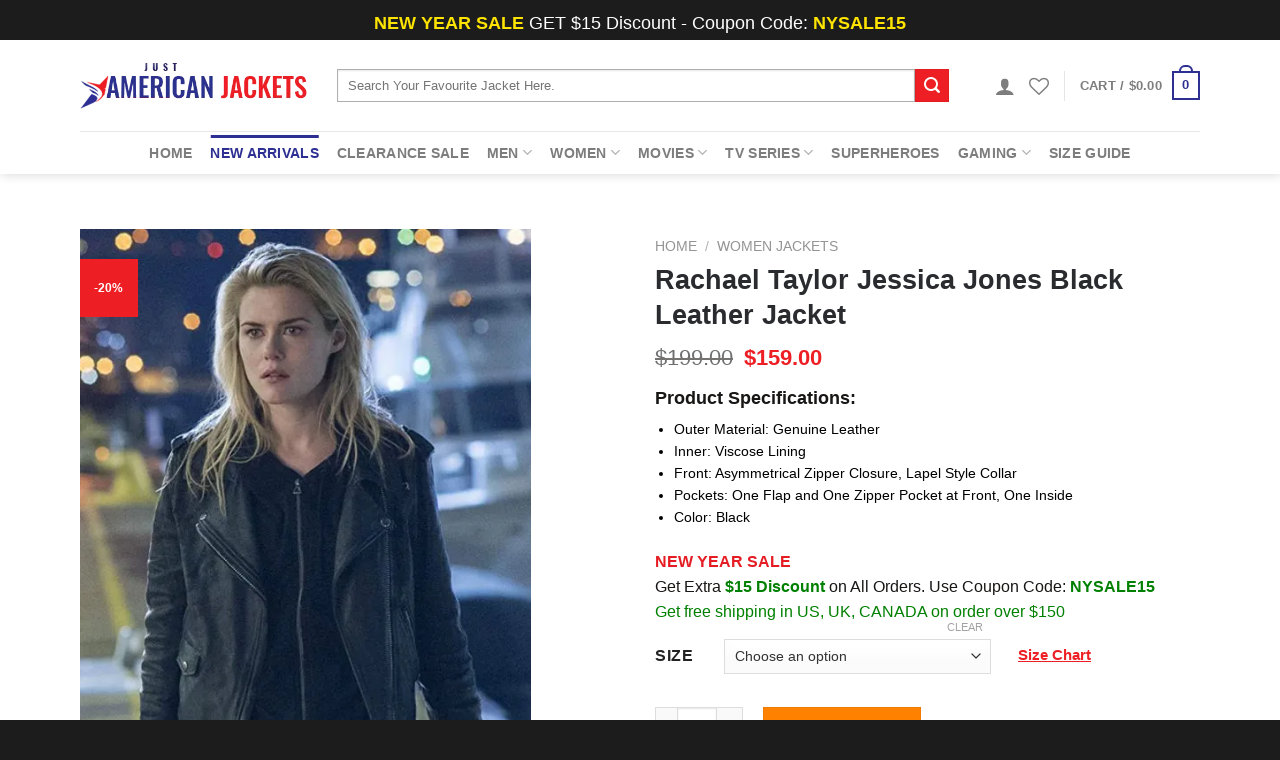

--- FILE ---
content_type: text/html; charset=UTF-8
request_url: https://www.justamericanjackets.com/product/rachael-taylor-jessica-jones-black-leather-jacket/
body_size: 44539
content:
<!DOCTYPE html>
<!--[if IE 9 ]><html lang="en-US" class="ie9 loading-site no-js"> <![endif]-->
<!--[if IE 8 ]><html lang="en-US" class="ie8 loading-site no-js"> <![endif]-->
<!--[if (gte IE 9)|!(IE)]><!--><html lang="en-US" class="loading-site no-js"> <!--<![endif]--><head><script data-no-optimize="1">var litespeed_docref=sessionStorage.getItem("litespeed_docref");litespeed_docref&&(Object.defineProperty(document,"referrer",{get:function(){return litespeed_docref}}),sessionStorage.removeItem("litespeed_docref"));</script> <meta charset="UTF-8" /><link rel="profile" href="http://gmpg.org/xfn/11" /><link rel="pingback" href="https://www.justamericanjackets.com/xmlrpc.php" /> <script type="litespeed/javascript">document.documentElement.className=document.documentElement.className+' yes-js js_active js'</script> <script type="litespeed/javascript">(function(html){html.className=html.className.replace(/\bno-js\b/,'js')})(document.documentElement)</script> <meta name='robots' content='index, follow, max-image-preview:large, max-snippet:-1, max-video-preview:-1' /><style>img:is([sizes="auto" i], [sizes^="auto," i]) { contain-intrinsic-size: 3000px 1500px }</style><meta name="viewport" content="width=device-width, initial-scale=1, maximum-scale=1" /><title>Rachael Taylor Jessica Jones Black Leather Jacket - Just American Jackets</title><meta name="description" content="Fashionistas time to get into action with high statement Tv Series Jessica Jones Trish Walker Biker Leather Jacket inspired by Rachael Taylor now trending at Just American Jackets." /><link rel="canonical" href="https://www.justamericanjackets.com/product/rachael-taylor-jessica-jones-black-leather-jacket/" /><meta property="og:locale" content="en_US" /><meta property="og:type" content="article" /><meta property="og:title" content="Rachael Taylor Jessica Jones Black Leather Jacket - Just American Jackets" /><meta property="og:description" content="Fashionistas time to get into action with high statement Tv Series Jessica Jones Trish Walker Biker Leather Jacket inspired by Rachael Taylor now trending at Just American Jackets." /><meta property="og:url" content="https://www.justamericanjackets.com/product/rachael-taylor-jessica-jones-black-leather-jacket/" /><meta property="og:site_name" content="Just American Jackets" /><meta property="article:publisher" content="https://www.facebook.com/Just-American-Jackets-284269212317453/" /><meta property="article:modified_time" content="2019-12-10T13:56:00+00:00" /><meta property="og:image" content="https://www.justamericanjackets.com/wp-content/uploads/2019/07/Tv-Series-Jessica-Jones-Trish-Walker-Biker-Leather-Jacket.jpg" /><meta property="og:image:width" content="600" /><meta property="og:image:height" content="800" /><meta property="og:image:type" content="image/jpeg" /><meta name="twitter:label1" content="Est. reading time" /><meta name="twitter:data1" content="1 minute" /> <script type="application/ld+json" class="yoast-schema-graph">{"@context":"https://schema.org","@graph":[{"@type":"WebPage","@id":"https://www.justamericanjackets.com/product/rachael-taylor-jessica-jones-black-leather-jacket/","url":"https://www.justamericanjackets.com/product/rachael-taylor-jessica-jones-black-leather-jacket/","name":"Rachael Taylor Jessica Jones Black Leather Jacket - Just American Jackets","isPartOf":{"@id":"https://www.justamericanjackets.com/#website"},"primaryImageOfPage":{"@id":"https://www.justamericanjackets.com/product/rachael-taylor-jessica-jones-black-leather-jacket/#primaryimage"},"image":{"@id":"https://www.justamericanjackets.com/product/rachael-taylor-jessica-jones-black-leather-jacket/#primaryimage"},"thumbnailUrl":"https://www.justamericanjackets.com/wp-content/uploads/2019/07/Tv-Series-Jessica-Jones-Trish-Walker-Biker-Leather-Jacket.jpg","datePublished":"2019-07-11T12:28:02+00:00","dateModified":"2019-12-10T13:56:00+00:00","description":"Fashionistas time to get into action with high statement Tv Series Jessica Jones Trish Walker Biker Leather Jacket inspired by Rachael Taylor now trending at Just American Jackets.","breadcrumb":{"@id":"https://www.justamericanjackets.com/product/rachael-taylor-jessica-jones-black-leather-jacket/#breadcrumb"},"inLanguage":"en-US","potentialAction":[{"@type":"ReadAction","target":["https://www.justamericanjackets.com/product/rachael-taylor-jessica-jones-black-leather-jacket/"]}]},{"@type":"ImageObject","inLanguage":"en-US","@id":"https://www.justamericanjackets.com/product/rachael-taylor-jessica-jones-black-leather-jacket/#primaryimage","url":"https://www.justamericanjackets.com/wp-content/uploads/2019/07/Tv-Series-Jessica-Jones-Trish-Walker-Biker-Leather-Jacket.jpg","contentUrl":"https://www.justamericanjackets.com/wp-content/uploads/2019/07/Tv-Series-Jessica-Jones-Trish-Walker-Biker-Leather-Jacket.jpg","width":600,"height":800,"caption":"Rachael Taylor Jessica jones Black Leather Jacket"},{"@type":"BreadcrumbList","@id":"https://www.justamericanjackets.com/product/rachael-taylor-jessica-jones-black-leather-jacket/#breadcrumb","itemListElement":[{"@type":"ListItem","position":1,"name":"Home","item":"https://www.justamericanjackets.com/"},{"@type":"ListItem","position":2,"name":"Shop","item":"https://www.justamericanjackets.com/shop/"},{"@type":"ListItem","position":3,"name":"New Arrivals","item":"https://www.justamericanjackets.com/category/new-arrivals/"},{"@type":"ListItem","position":4,"name":"Rachael Taylor Jessica Jones Black Leather Jacket"}]},{"@type":"WebSite","@id":"https://www.justamericanjackets.com/#website","url":"https://www.justamericanjackets.com/","name":"Just American Jackets","description":"Men &amp; Women Movies, TV Celebrity Jackets Store","publisher":{"@id":"https://www.justamericanjackets.com/#organization"},"potentialAction":[{"@type":"SearchAction","target":{"@type":"EntryPoint","urlTemplate":"https://www.justamericanjackets.com/?s={search_term_string}"},"query-input":{"@type":"PropertyValueSpecification","valueRequired":true,"valueName":"search_term_string"}}],"inLanguage":"en-US"},{"@type":"Organization","@id":"https://www.justamericanjackets.com/#organization","name":"Just American Jackets","url":"https://www.justamericanjackets.com/","logo":{"@type":"ImageObject","inLanguage":"en-US","@id":"https://www.justamericanjackets.com/#/schema/logo/image/","url":"https://www.justamericanjackets.com/wp-content/uploads/2018/07/logo.png","contentUrl":"https://www.justamericanjackets.com/wp-content/uploads/2018/07/logo.png","width":400,"height":84,"caption":"Just American Jackets"},"image":{"@id":"https://www.justamericanjackets.com/#/schema/logo/image/"},"sameAs":["https://www.facebook.com/Just-American-Jackets-284269212317453/","https://x.com/justamericanja1","https://www.instagram.com/justamericanjackets/","https://www.pinterest.com/justamericanjackets/"]}]}</script> <link rel='dns-prefetch' href='//www.google.com' /><link rel='dns-prefetch' href='//fonts.googleapis.com' /><link rel="alternate" type="application/rss+xml" title="Just American Jackets &raquo; Feed" href="https://www.justamericanjackets.com/feed/" /><link rel="alternate" type="application/rss+xml" title="Just American Jackets &raquo; Comments Feed" href="https://www.justamericanjackets.com/comments/feed/" /><link rel="alternate" type="application/rss+xml" title="Just American Jackets &raquo; Rachael Taylor Jessica Jones Black Leather Jacket Comments Feed" href="https://www.justamericanjackets.com/product/rachael-taylor-jessica-jones-black-leather-jacket/feed/" /><link data-optimized="2" rel="stylesheet" href="https://www.justamericanjackets.com/wp-content/litespeed/css/beddc41ebdae5bec96f7c6eced768e28.css?ver=fa837" /><style id='classic-theme-styles-inline-css' type='text/css'>/*! This file is auto-generated */
.wp-block-button__link{color:#fff;background-color:#32373c;border-radius:9999px;box-shadow:none;text-decoration:none;padding:calc(.667em + 2px) calc(1.333em + 2px);font-size:1.125em}.wp-block-file__button{background:#32373c;color:#fff;text-decoration:none}</style><style id='global-styles-inline-css' type='text/css'>:root{--wp--preset--aspect-ratio--square: 1;--wp--preset--aspect-ratio--4-3: 4/3;--wp--preset--aspect-ratio--3-4: 3/4;--wp--preset--aspect-ratio--3-2: 3/2;--wp--preset--aspect-ratio--2-3: 2/3;--wp--preset--aspect-ratio--16-9: 16/9;--wp--preset--aspect-ratio--9-16: 9/16;--wp--preset--color--black: #000000;--wp--preset--color--cyan-bluish-gray: #abb8c3;--wp--preset--color--white: #ffffff;--wp--preset--color--pale-pink: #f78da7;--wp--preset--color--vivid-red: #cf2e2e;--wp--preset--color--luminous-vivid-orange: #ff6900;--wp--preset--color--luminous-vivid-amber: #fcb900;--wp--preset--color--light-green-cyan: #7bdcb5;--wp--preset--color--vivid-green-cyan: #00d084;--wp--preset--color--pale-cyan-blue: #8ed1fc;--wp--preset--color--vivid-cyan-blue: #0693e3;--wp--preset--color--vivid-purple: #9b51e0;--wp--preset--gradient--vivid-cyan-blue-to-vivid-purple: linear-gradient(135deg,rgba(6,147,227,1) 0%,rgb(155,81,224) 100%);--wp--preset--gradient--light-green-cyan-to-vivid-green-cyan: linear-gradient(135deg,rgb(122,220,180) 0%,rgb(0,208,130) 100%);--wp--preset--gradient--luminous-vivid-amber-to-luminous-vivid-orange: linear-gradient(135deg,rgba(252,185,0,1) 0%,rgba(255,105,0,1) 100%);--wp--preset--gradient--luminous-vivid-orange-to-vivid-red: linear-gradient(135deg,rgba(255,105,0,1) 0%,rgb(207,46,46) 100%);--wp--preset--gradient--very-light-gray-to-cyan-bluish-gray: linear-gradient(135deg,rgb(238,238,238) 0%,rgb(169,184,195) 100%);--wp--preset--gradient--cool-to-warm-spectrum: linear-gradient(135deg,rgb(74,234,220) 0%,rgb(151,120,209) 20%,rgb(207,42,186) 40%,rgb(238,44,130) 60%,rgb(251,105,98) 80%,rgb(254,248,76) 100%);--wp--preset--gradient--blush-light-purple: linear-gradient(135deg,rgb(255,206,236) 0%,rgb(152,150,240) 100%);--wp--preset--gradient--blush-bordeaux: linear-gradient(135deg,rgb(254,205,165) 0%,rgb(254,45,45) 50%,rgb(107,0,62) 100%);--wp--preset--gradient--luminous-dusk: linear-gradient(135deg,rgb(255,203,112) 0%,rgb(199,81,192) 50%,rgb(65,88,208) 100%);--wp--preset--gradient--pale-ocean: linear-gradient(135deg,rgb(255,245,203) 0%,rgb(182,227,212) 50%,rgb(51,167,181) 100%);--wp--preset--gradient--electric-grass: linear-gradient(135deg,rgb(202,248,128) 0%,rgb(113,206,126) 100%);--wp--preset--gradient--midnight: linear-gradient(135deg,rgb(2,3,129) 0%,rgb(40,116,252) 100%);--wp--preset--font-size--small: 13px;--wp--preset--font-size--medium: 20px;--wp--preset--font-size--large: 36px;--wp--preset--font-size--x-large: 42px;--wp--preset--spacing--20: 0.44rem;--wp--preset--spacing--30: 0.67rem;--wp--preset--spacing--40: 1rem;--wp--preset--spacing--50: 1.5rem;--wp--preset--spacing--60: 2.25rem;--wp--preset--spacing--70: 3.38rem;--wp--preset--spacing--80: 5.06rem;--wp--preset--shadow--natural: 6px 6px 9px rgba(0, 0, 0, 0.2);--wp--preset--shadow--deep: 12px 12px 50px rgba(0, 0, 0, 0.4);--wp--preset--shadow--sharp: 6px 6px 0px rgba(0, 0, 0, 0.2);--wp--preset--shadow--outlined: 6px 6px 0px -3px rgba(255, 255, 255, 1), 6px 6px rgba(0, 0, 0, 1);--wp--preset--shadow--crisp: 6px 6px 0px rgba(0, 0, 0, 1);}:where(.is-layout-flex){gap: 0.5em;}:where(.is-layout-grid){gap: 0.5em;}body .is-layout-flex{display: flex;}.is-layout-flex{flex-wrap: wrap;align-items: center;}.is-layout-flex > :is(*, div){margin: 0;}body .is-layout-grid{display: grid;}.is-layout-grid > :is(*, div){margin: 0;}:where(.wp-block-columns.is-layout-flex){gap: 2em;}:where(.wp-block-columns.is-layout-grid){gap: 2em;}:where(.wp-block-post-template.is-layout-flex){gap: 1.25em;}:where(.wp-block-post-template.is-layout-grid){gap: 1.25em;}.has-black-color{color: var(--wp--preset--color--black) !important;}.has-cyan-bluish-gray-color{color: var(--wp--preset--color--cyan-bluish-gray) !important;}.has-white-color{color: var(--wp--preset--color--white) !important;}.has-pale-pink-color{color: var(--wp--preset--color--pale-pink) !important;}.has-vivid-red-color{color: var(--wp--preset--color--vivid-red) !important;}.has-luminous-vivid-orange-color{color: var(--wp--preset--color--luminous-vivid-orange) !important;}.has-luminous-vivid-amber-color{color: var(--wp--preset--color--luminous-vivid-amber) !important;}.has-light-green-cyan-color{color: var(--wp--preset--color--light-green-cyan) !important;}.has-vivid-green-cyan-color{color: var(--wp--preset--color--vivid-green-cyan) !important;}.has-pale-cyan-blue-color{color: var(--wp--preset--color--pale-cyan-blue) !important;}.has-vivid-cyan-blue-color{color: var(--wp--preset--color--vivid-cyan-blue) !important;}.has-vivid-purple-color{color: var(--wp--preset--color--vivid-purple) !important;}.has-black-background-color{background-color: var(--wp--preset--color--black) !important;}.has-cyan-bluish-gray-background-color{background-color: var(--wp--preset--color--cyan-bluish-gray) !important;}.has-white-background-color{background-color: var(--wp--preset--color--white) !important;}.has-pale-pink-background-color{background-color: var(--wp--preset--color--pale-pink) !important;}.has-vivid-red-background-color{background-color: var(--wp--preset--color--vivid-red) !important;}.has-luminous-vivid-orange-background-color{background-color: var(--wp--preset--color--luminous-vivid-orange) !important;}.has-luminous-vivid-amber-background-color{background-color: var(--wp--preset--color--luminous-vivid-amber) !important;}.has-light-green-cyan-background-color{background-color: var(--wp--preset--color--light-green-cyan) !important;}.has-vivid-green-cyan-background-color{background-color: var(--wp--preset--color--vivid-green-cyan) !important;}.has-pale-cyan-blue-background-color{background-color: var(--wp--preset--color--pale-cyan-blue) !important;}.has-vivid-cyan-blue-background-color{background-color: var(--wp--preset--color--vivid-cyan-blue) !important;}.has-vivid-purple-background-color{background-color: var(--wp--preset--color--vivid-purple) !important;}.has-black-border-color{border-color: var(--wp--preset--color--black) !important;}.has-cyan-bluish-gray-border-color{border-color: var(--wp--preset--color--cyan-bluish-gray) !important;}.has-white-border-color{border-color: var(--wp--preset--color--white) !important;}.has-pale-pink-border-color{border-color: var(--wp--preset--color--pale-pink) !important;}.has-vivid-red-border-color{border-color: var(--wp--preset--color--vivid-red) !important;}.has-luminous-vivid-orange-border-color{border-color: var(--wp--preset--color--luminous-vivid-orange) !important;}.has-luminous-vivid-amber-border-color{border-color: var(--wp--preset--color--luminous-vivid-amber) !important;}.has-light-green-cyan-border-color{border-color: var(--wp--preset--color--light-green-cyan) !important;}.has-vivid-green-cyan-border-color{border-color: var(--wp--preset--color--vivid-green-cyan) !important;}.has-pale-cyan-blue-border-color{border-color: var(--wp--preset--color--pale-cyan-blue) !important;}.has-vivid-cyan-blue-border-color{border-color: var(--wp--preset--color--vivid-cyan-blue) !important;}.has-vivid-purple-border-color{border-color: var(--wp--preset--color--vivid-purple) !important;}.has-vivid-cyan-blue-to-vivid-purple-gradient-background{background: var(--wp--preset--gradient--vivid-cyan-blue-to-vivid-purple) !important;}.has-light-green-cyan-to-vivid-green-cyan-gradient-background{background: var(--wp--preset--gradient--light-green-cyan-to-vivid-green-cyan) !important;}.has-luminous-vivid-amber-to-luminous-vivid-orange-gradient-background{background: var(--wp--preset--gradient--luminous-vivid-amber-to-luminous-vivid-orange) !important;}.has-luminous-vivid-orange-to-vivid-red-gradient-background{background: var(--wp--preset--gradient--luminous-vivid-orange-to-vivid-red) !important;}.has-very-light-gray-to-cyan-bluish-gray-gradient-background{background: var(--wp--preset--gradient--very-light-gray-to-cyan-bluish-gray) !important;}.has-cool-to-warm-spectrum-gradient-background{background: var(--wp--preset--gradient--cool-to-warm-spectrum) !important;}.has-blush-light-purple-gradient-background{background: var(--wp--preset--gradient--blush-light-purple) !important;}.has-blush-bordeaux-gradient-background{background: var(--wp--preset--gradient--blush-bordeaux) !important;}.has-luminous-dusk-gradient-background{background: var(--wp--preset--gradient--luminous-dusk) !important;}.has-pale-ocean-gradient-background{background: var(--wp--preset--gradient--pale-ocean) !important;}.has-electric-grass-gradient-background{background: var(--wp--preset--gradient--electric-grass) !important;}.has-midnight-gradient-background{background: var(--wp--preset--gradient--midnight) !important;}.has-small-font-size{font-size: var(--wp--preset--font-size--small) !important;}.has-medium-font-size{font-size: var(--wp--preset--font-size--medium) !important;}.has-large-font-size{font-size: var(--wp--preset--font-size--large) !important;}.has-x-large-font-size{font-size: var(--wp--preset--font-size--x-large) !important;}
:where(.wp-block-post-template.is-layout-flex){gap: 1.25em;}:where(.wp-block-post-template.is-layout-grid){gap: 1.25em;}
:where(.wp-block-columns.is-layout-flex){gap: 2em;}:where(.wp-block-columns.is-layout-grid){gap: 2em;}
:root :where(.wp-block-pullquote){font-size: 1.5em;line-height: 1.6;}</style><style id='woocommerce-inline-inline-css' type='text/css'>.woocommerce form .form-row .required { visibility: visible; }</style> <script type="litespeed/javascript">window._nslDOMReady=(function(){const executedCallbacks=new Set();return function(callback){if(executedCallbacks.has(callback))return;const wrappedCallback=function(){if(executedCallbacks.has(callback))return;executedCallbacks.add(callback);callback()};if(document.readyState==="complete"||document.readyState==="interactive"){wrappedCallback()}else{document.addEventListener("DOMContentLiteSpeedLoaded",wrappedCallback)}}})()</script><script type="litespeed/javascript" data-src="https://www.justamericanjackets.com/wp-includes/js/jquery/jquery.min.js" id="jquery-core-js"></script> <script id="wc-add-to-cart-js-extra" type="litespeed/javascript">var wc_add_to_cart_params={"ajax_url":"\/wp-admin\/admin-ajax.php","wc_ajax_url":"\/?wc-ajax=%%endpoint%%","i18n_view_cart":"View cart","cart_url":"https:\/\/www.justamericanjackets.com\/cart\/","is_cart":"","cart_redirect_after_add":"yes"}</script> <script id="wc-single-product-js-extra" type="litespeed/javascript">var wc_single_product_params={"i18n_required_rating_text":"Please select a rating","i18n_rating_options":["1 of 5 stars","2 of 5 stars","3 of 5 stars","4 of 5 stars","5 of 5 stars"],"i18n_product_gallery_trigger_text":"View full-screen image gallery","review_rating_required":"yes","flexslider":{"rtl":!1,"animation":"slide","smoothHeight":!0,"directionNav":!1,"controlNav":"thumbnails","slideshow":!1,"animationSpeed":500,"animationLoop":!1,"allowOneSlide":!1},"zoom_enabled":"","zoom_options":[],"photoswipe_enabled":"1","photoswipe_options":{"shareEl":!1,"closeOnScroll":!1,"history":!1,"hideAnimationDuration":0,"showAnimationDuration":0},"flexslider_enabled":""}</script> <script id="woocommerce-js-extra" type="litespeed/javascript">var woocommerce_params={"ajax_url":"\/wp-admin\/admin-ajax.php","wc_ajax_url":"\/?wc-ajax=%%endpoint%%","i18n_password_show":"Show password","i18n_password_hide":"Hide password"}</script> <link rel="https://api.w.org/" href="https://www.justamericanjackets.com/wp-json/" /><link rel="alternate" title="JSON" type="application/json" href="https://www.justamericanjackets.com/wp-json/wp/v2/product/9215" /><link rel="EditURI" type="application/rsd+xml" title="RSD" href="https://www.justamericanjackets.com/xmlrpc.php?rsd" /><meta name="generator" content="WordPress 6.8.3" /><meta name="generator" content="WooCommerce 10.4.3" /><link rel='shortlink' href='https://www.justamericanjackets.com/?p=9215' /><link rel="alternate" title="oEmbed (JSON)" type="application/json+oembed" href="https://www.justamericanjackets.com/wp-json/oembed/1.0/embed?url=https%3A%2F%2Fwww.justamericanjackets.com%2Fproduct%2Frachael-taylor-jessica-jones-black-leather-jacket%2F" /><link rel="alternate" title="oEmbed (XML)" type="text/xml+oembed" href="https://www.justamericanjackets.com/wp-json/oembed/1.0/embed?url=https%3A%2F%2Fwww.justamericanjackets.com%2Fproduct%2Frachael-taylor-jessica-jones-black-leather-jacket%2F&#038;format=xml" /><style type="text/css">#size-chart {clear:both; margin:10px 0; width:100%}#size-chart tr th{font-weight:bold;}
			#size-chart tr td,#size-chart tr th{color:#000000;
			padding:8px; text-align:left;}
			.remodal p{color:#000000; text-align:justify;}
			#modal1Title{color:#000000; margin-bottom:15px; font-size:25px; text-align:left}

							#size-chart tr th{background:#000000; color:#ffffff; text-align:center;}
				#size-chart tr td,#size-chart tr th{border:1px solid #CCCCCC; text-align:center;}
						
			.remodal-overlay {background:rgba(0,0,0,0.7) !important; z-index:9999;}
			.remodal{padding:35px;}
			.remodal .remodal-close{top:35px;right:35px;}
			.button-wrapper{margin:7px 0;}
			#chart-button{background:#000000; color:#ffffff; padding:7px 10px;font-weight: 700;
			border-radius: 3px; -webkit-border-radius: 3px;-moz-border-radius: 3px; text-decoration:none; }
			#chart-button:hover{background:#333333;  }</style><style>.bg{opacity: 0; transition: opacity 1s; -webkit-transition: opacity 1s;} .bg-loaded{opacity: 1;}</style><!--[if IE]><link rel="stylesheet" type="text/css" href="https://www.justamericanjackets.com/wp-content/themes/flatsome/assets/css/ie-fallback.css"><script src="//cdnjs.cloudflare.com/ajax/libs/html5shiv/3.6.1/html5shiv.js"></script><script>var head = document.getElementsByTagName('head')[0],style = document.createElement('style');style.type = 'text/css';style.styleSheet.cssText = ':before,:after{content:none !important';head.appendChild(style);setTimeout(function(){head.removeChild(style);}, 0);</script><script src="https://www.justamericanjackets.com/wp-content/themes/flatsome/assets/libs/ie-flexibility.js"></script><![endif]-->	<noscript><style>.woocommerce-product-gallery{ opacity: 1 !important; }</style></noscript><link rel="icon" href="https://www.justamericanjackets.com/wp-content/uploads/2019/01/cropped-jaj-32x32.png" sizes="32x32" /><link rel="icon" href="https://www.justamericanjackets.com/wp-content/uploads/2019/01/cropped-jaj-192x192.png" sizes="192x192" /><link rel="apple-touch-icon" href="https://www.justamericanjackets.com/wp-content/uploads/2019/01/cropped-jaj-180x180.png" /><meta name="msapplication-TileImage" content="https://www.justamericanjackets.com/wp-content/uploads/2019/01/cropped-jaj-270x270.png" /><style id="custom-css" type="text/css">:root {--primary-color: #2d3092;}.full-width .ubermenu-nav, .container, .row{max-width: 1150px}.row.row-collapse{max-width: 1120px}.row.row-small{max-width: 1142.5px}.row.row-large{max-width: 1180px}.header-main{height: 91px}#logo img{max-height: 91px}#logo{width:227px;}.header-bottom{min-height: 43px}.header-top{min-height: 40px}.transparent .header-main{height: 30px}.transparent #logo img{max-height: 30px}.has-transparent + .page-title:first-of-type,.has-transparent + #main > .page-title,.has-transparent + #main > div > .page-title,.has-transparent + #main .page-header-wrapper:first-of-type .page-title{padding-top: 110px;}.header.show-on-scroll,.stuck .header-main{height:70px!important}.stuck #logo img{max-height: 70px!important}.search-form{ width: 93%;}.header-bg-color, .header-wrapper {background-color: rgba(255,255,255,0.9)}.header-bottom {background-color: rgba(45,48,146,0)}.top-bar-nav > li > a{line-height: 16px }.header-main .nav > li > a{line-height: 16px }.stuck .header-main .nav > li > a{line-height: 50px }.header-bottom-nav > li > a{line-height: 16px }@media (max-width: 549px) {.header-main{height: 70px}#logo img{max-height: 70px}}.nav-dropdown{font-size:100%}.header-top{background-color:#1c1c1c!important;}/* Color */.accordion-title.active, .has-icon-bg .icon .icon-inner,.logo a, .primary.is-underline, .primary.is-link, .badge-outline .badge-inner, .nav-outline > li.active> a,.nav-outline >li.active > a, .cart-icon strong,[data-color='primary'], .is-outline.primary{color: #2d3092;}/* Color !important */[data-text-color="primary"]{color: #2d3092!important;}/* Background Color */[data-text-bg="primary"]{background-color: #2d3092;}/* Background */.scroll-to-bullets a,.featured-title, .label-new.menu-item > a:after, .nav-pagination > li > .current,.nav-pagination > li > span:hover,.nav-pagination > li > a:hover,.has-hover:hover .badge-outline .badge-inner,button[type="submit"], .button.wc-forward:not(.checkout):not(.checkout-button), .button.submit-button, .button.primary:not(.is-outline),.featured-table .title,.is-outline:hover, .has-icon:hover .icon-label,.nav-dropdown-bold .nav-column li > a:hover, .nav-dropdown.nav-dropdown-bold > li > a:hover, .nav-dropdown-bold.dark .nav-column li > a:hover, .nav-dropdown.nav-dropdown-bold.dark > li > a:hover, .is-outline:hover, .tagcloud a:hover,.grid-tools a, input[type='submit']:not(.is-form), .box-badge:hover .box-text, input.button.alt,.nav-box > li > a:hover,.nav-box > li.active > a,.nav-pills > li.active > a ,.current-dropdown .cart-icon strong, .cart-icon:hover strong, .nav-line-bottom > li > a:before, .nav-line-grow > li > a:before, .nav-line > li > a:before,.banner, .header-top, .slider-nav-circle .flickity-prev-next-button:hover svg, .slider-nav-circle .flickity-prev-next-button:hover .arrow, .primary.is-outline:hover, .button.primary:not(.is-outline), input[type='submit'].primary, input[type='submit'].primary, input[type='reset'].button, input[type='button'].primary, .badge-inner{background-color: #2d3092;}/* Border */.nav-vertical.nav-tabs > li.active > a,.scroll-to-bullets a.active,.nav-pagination > li > .current,.nav-pagination > li > span:hover,.nav-pagination > li > a:hover,.has-hover:hover .badge-outline .badge-inner,.accordion-title.active,.featured-table,.is-outline:hover, .tagcloud a:hover,blockquote, .has-border, .cart-icon strong:after,.cart-icon strong,.blockUI:before, .processing:before,.loading-spin, .slider-nav-circle .flickity-prev-next-button:hover svg, .slider-nav-circle .flickity-prev-next-button:hover .arrow, .primary.is-outline:hover{border-color: #2d3092}.nav-tabs > li.active > a{border-top-color: #2d3092}.widget_shopping_cart_content .blockUI.blockOverlay:before { border-left-color: #2d3092 }.woocommerce-checkout-review-order .blockUI.blockOverlay:before { border-left-color: #2d3092 }/* Fill */.slider .flickity-prev-next-button:hover svg,.slider .flickity-prev-next-button:hover .arrow{fill: #2d3092;}/* Background Color */[data-icon-label]:after, .secondary.is-underline:hover,.secondary.is-outline:hover,.icon-label,.button.secondary:not(.is-outline),.button.alt:not(.is-outline), .badge-inner.on-sale, .button.checkout, .single_add_to_cart_button, .current .breadcrumb-step{ background-color:#ed1f24; }[data-text-bg="secondary"]{background-color: #ed1f24;}/* Color */.secondary.is-underline,.secondary.is-link, .secondary.is-outline,.stars a.active, .star-rating:before, .woocommerce-page .star-rating:before,.star-rating span:before, .color-secondary{color: #ed1f24}/* Color !important */[data-text-color="secondary"]{color: #ed1f24!important;}/* Border */.secondary.is-outline:hover{border-color:#ed1f24}.alert.is-underline:hover,.alert.is-outline:hover,.alert{background-color: #ed1f24}.alert.is-link, .alert.is-outline, .color-alert{color: #ed1f24;}/* Color !important */[data-text-color="alert"]{color: #ed1f24!important;}/* Background Color */[data-text-bg="alert"]{background-color: #ed1f24;}body{font-family:"Poppins", sans-serif}body{font-weight: 0}body{color: #191716}.nav > li > a {font-family:"Poppins", sans-serif;}.mobile-sidebar-levels-2 .nav > li > ul > li > a {font-family:"Poppins", sans-serif;}.nav > li > a {font-weight: 600;}.mobile-sidebar-levels-2 .nav > li > ul > li > a {font-weight: 600;}h1,h2,h3,h4,h5,h6,.heading-font, .off-canvas-center .nav-sidebar.nav-vertical > li > a{font-family: "Poppins", sans-serif;}h1,h2,h3,h4,h5,h6,.heading-font,.banner h1,.banner h2{font-weight: 600;}h1,h2,h3,h4,h5,h6,.heading-font{color: #2a2b2e;}.alt-font{font-family: "Dancing Script", sans-serif;}.header:not(.transparent) .header-bottom-nav.nav > li > a:hover,.header:not(.transparent) .header-bottom-nav.nav > li.active > a,.header:not(.transparent) .header-bottom-nav.nav > li.current > a,.header:not(.transparent) .header-bottom-nav.nav > li > a.active,.header:not(.transparent) .header-bottom-nav.nav > li > a.current{color: #2d3092;}.header-bottom-nav.nav-line-bottom > li > a:before,.header-bottom-nav.nav-line-grow > li > a:before,.header-bottom-nav.nav-line > li > a:before,.header-bottom-nav.nav-box > li > a:hover,.header-bottom-nav.nav-box > li.active > a,.header-bottom-nav.nav-pills > li > a:hover,.header-bottom-nav.nav-pills > li.active > a{color:#FFF!important;background-color: #2d3092;}a{color: #2a2b2e;}a:hover{color: #ed1f24;}.tagcloud a:hover{border-color: #ed1f24;background-color: #ed1f24;}.shop-page-title.featured-title .title-bg{ background-image: url(https://www.justamericanjackets.com/wp-content/uploads/2019/07/Tv-Series-Jessica-Jones-Trish-Walker-Biker-Leather-Jacket.jpg.webp)!important;}@media screen and (min-width: 550px){.products .box-vertical .box-image{min-width: 400px!important;width: 400px!important;}}.footer-1{background-color: #ffffff}.footer-2{background-color: #000000}.absolute-footer, html{background-color: rgba(0,0,0,0.89)}button[name='update_cart'] { display: none; }/* Custom CSS */@media(max-width:540px){#chart-button{top: -21px!important;right: 17px!important;}}#size-chart tr th{background:#2d3092;}.badge-inner .outer-flash {display: block;border-left-color: #ed1f24;border-style: solid;border-bottom-color: #ff000000;top: -30px;left: 0px;}.outer-flash {position: absolute;border-width: 0px 0px 75px 75px;}.badge-container .onsale {font-size: 12px;line-height: 14px;position: absolute;top: -20px;right: 0px;}.product-gallery .badge-container .onsale{top: -21px;left: 0px;}.onsale {font-size: 12px;transform: rotate(-40deg);-webkit-transform: rotate(-40deg);-ms-transform: rotate(-40deg);-moz-transform: rotate(-40deg);display: block;}.badge-circle .badge-inner {border-radius: 0px;background-color: transparent;}div.qty {float: left;font-size: 13px;font-weight: bold;padding: 10px 23px 0px 0px;}.single_add_to_cart_button{background:#FF8100!important;}.product-title a{color:#111!important;}.price-wrapper .price {font-size: 16px;}select#pa_size {width: 267px;}ins .woocommerce-Price-amount.amount {color: #ed1f24;}.product-short-description{margin:25px 0px 25px 0px}.product-short-description p {margin-bottom: 8px;font-size: 14px;}.product-short-description ul li {list-style: square;font-size: 14px;color: #000;margin-bottom: 6px;}.table.size-chart-table {border: 1px solid rgba(45, 48, 146, 0.07);}.size-chart-table tr:nth-child(odd) {background: rgba(45, 48, 146, 0.01);}.size-chart-table th,.size-chart-table td {font-size: 16px;padding:15px 30px 15px 30px;border-bottom: 1px solid rgba(45, 48, 146, 0.01);}.size-chart-table tr:first-child {background: #2d3092;color: #fff;}.variations{position:inherit!important;}.button-wrapper{position:relative;}#chart-button{position:absolute;top:13px;right:20%;padding:0px;background:transparent;color:#ed1f24;text-decoration:underline;border-radius:0!important;font-weight:900;font-size:15px;}#chart-button:hover {background: none;}.remodal-close {left:inherit; top: 5px; right: 5px;}input.search-field{border:1px solid rgba(35, 40, 45, 0.37) !important;}/* Custom CSS Tablet */@media (max-width: 849px){#size-chart tr:first-child{display:none;}/* Force table to not be like tables anymore */#size-chart table, #size-chart thead, #size-chart tbody, #size-chart th, #size-chart td, #size-chart tr { display: block; } /* Hide table headers (but not display: none;, for accessibility) */#size-chart thead tr { position: absolute;top: -9999px;left: -9999px;} #size-chart tr { border: 1px solid #ccc; } #size-chart td { /* Behavelike a "row" */border: none;border-bottom: 1px solid #eee;position: relative;padding-left: 50%;white-space: normal;text-align:right!important;font-size:13px;} #size-chart td:before { /* Now like a table header */position: absolute;/* Top/left values mimic padding */top: inherit;left: 6px;width: 75%; padding-right: 10px; white-space: nowrap;text-align:left;font-weight: bold;} /*Label the data*/#size-chart td:before { content: attr(data-title); }}.label-new.menu-item > a:after{content:"New";}.label-hot.menu-item > a:after{content:"Hot";}.label-sale.menu-item > a:after{content:"Sale";}.label-popular.menu-item > a:after{content:"Popular";}</style><style type="text/css" id="wp-custom-css">.ux-menu-link a span, footer p, footer a{
	color: #fff !important;
}
.badge-container .onsale {
    font-size: 12px;
    line-height: 14px;
    position: absolute;
    top: 0 !important;
    right: 0px;
    transform: rotate(0deg) !important;
    margin: auto;
    bottom: 00;
    left: 0;
    height: fit-content;
    width: fit-content;
}
.shop-page-title .page-title-inner .medium-text-center:nth-child(2){
	display: none;
}
.categoryBanner a img{
	width: 100%;
}
.CatCls{
	display: block;
  width: 1120px;
  margin: auto;
}
.product-info .price .amount{
	font-size: 22px;
}
.product-summary .woocommerce-Price-currencySymbol {
    font-size: inherit;
    vertical-align: top;
    margin-top: 0;
}
.product-info .price{
	margin: 15px 0 0;
}
.product-info .product-title{
	margin-bottom: 0px;
}
.product-short-description {
    margin: 15px 0px 0 0px;
}
.product-short-description > p{
	margin-bottom: 6px;
}
.product-short-description > p strong{
	font-size: 18px;
}
.product-short-description ul li{
	  list-style: disc !important;
    font-size: 14px;
    color: #000;
    margin: 0px 0 0px 19px;
}
.product-short-description ul li::marker{
    color: #ed1f24;
    font-size: 18px;
}
.productDealText span.code, .productDealText span.discount {
    color: #008000 !important;
    display: inline-block !important;
}
.productDealText span {
    font-weight: 600;
    color: #e51c24;
    display: block;
}
.productDealText p b{
	color: #ed1f24;
}
.productDealText .productFreeText {
	display: block;
	color: #008000;
	font-weight: 500;
	line-height: 1.4;
	margin: 2px 0 4px
}
.variations .label{
	  border-bottom: none;
    padding-right: 0;
}
.variations .label label{
	  margin-bottom: 0;
    font-size: 16px;
    width: fit-content;
}
.variations .value{
	position: relative;
}
.variations .reset_variations {
    position: absolute;
    bottom: auto;
    color: currentColor;
    opacity: 0.6;
    font-size: 11px;
    text-transform: uppercase;
    z-index: 9;
    top: -10px;
    right: calc(100% - 259px);
}
#chart-button{
	z-index: 9;
}
@media(max-width: 992px){
		select#pa_size {
    width: calc(100% - 100px);
	}
}
@media(max-width: 600px){
	.productDealText{
		font-size: 15px;
	}
}
@media(max-width: 540px){
	select#pa_size {
    width: calc(100% - 0px);
	}
	.variations .reset_variations {
		top: 20px;
		right: 40px;
	}
}</style><meta name="google-site-verification" content="Uf3pNwi3zs4byA4RIzq0NqMt6XY8dtLI0GOqw4_Vpvw" /></head><body class="wp-singular product-template-default single single-product postid-9215 wp-theme-flatsome theme-flatsome woocommerce woocommerce-page woocommerce-no-js header-shadow lightbox nav-dropdown-has-arrow nav-dropdown-has-shadow nav-dropdown-has-border"><div id="wrapper"><header id="header" class="header "><div class="header-wrapper"><div id="top-bar" class="header-top hide-for-sticky nav-dark flex-has-center"><div class="flex-row container"><div class="flex-col hide-for-medium flex-left"><ul class="nav nav-left medium-nav-center nav-small  nav-divided"></ul></div><div class="flex-col hide-for-medium flex-center"><ul class="nav nav-center nav-small  nav-divided"><li class="html custom html_topbar_left"><div style="width: 100%; text-align: center; font-size: 18px; padding-top: 5px" class="marqueeCSSN"><span style="color: #FFE400; font-weight: 800">NEW YEAR SALE</span> GET $15 Discount - Coupon Code: <span style="color: #FFE400; font-weight: 800">NYSALE15</span></div></li></ul></div><div class="flex-col hide-for-medium flex-right"><ul class="nav top-bar-nav nav-right nav-small  nav-divided"></ul></div><div class="flex-col show-for-medium flex-grow"><ul class="nav nav-center nav-small mobile-nav  nav-divided"><li class="html custom html_topbar_right"><div style="width: 100%; text-align: center; padding: 6px 0; line-height: 1.4; font-size: 15px" class="marqueeCSSN"><span style="color: #FFE400; font-weight: 800">NEW YEAR SALE</span> GET $15 Discount - Coupon Code: <span style="color: #FFE400; font-weight: 800">NYSALE15</span></div></li></ul></div></div></div><div id="masthead" class="header-main hide-for-sticky"><div class="header-inner flex-row container logo-left medium-logo-center" role="navigation"><div id="logo" class="flex-col logo">
<a href="https://www.justamericanjackets.com/" title="Just American Jackets - Men &amp; Women Movies, TV Celebrity Jackets Store" rel="home">
<img data-lazyloaded="1" src="[data-uri]" width="227" height="91" data-src="https://www.justamericanjackets.com/wp-content/uploads/2018/07/logo.png.webp" class="header_logo header-logo" alt="Just American Jackets"/><img data-lazyloaded="1" src="[data-uri]" width="227" height="91" data-src="https://www.justamericanjackets.com/wp-content/uploads/2018/07/logo.png.webp" class="header-logo-dark" alt="Just American Jackets"/></a></div><div class="flex-col show-for-medium flex-left"><ul class="mobile-nav nav nav-left "><li class="nav-icon has-icon">
<a href="#" data-open="#main-menu" data-pos="left" data-bg="main-menu-overlay" data-color="" class="is-small" aria-label="Menu" aria-controls="main-menu" aria-expanded="false">
<i class="icon-menu" ></i>
</a></li></ul></div><div class="flex-col hide-for-medium flex-left
flex-grow"><ul class="header-nav header-nav-main nav nav-left  nav-uppercase" ><li class="header-search-form search-form html relative has-icon"><div class="header-search-form-wrapper"><div class="searchform-wrapper ux-search-box relative is-normal"><form role="search" method="get" class="searchform" action="https://www.justamericanjackets.com/"><div class="flex-row relative"><div class="flex-col flex-grow">
<label class="screen-reader-text" for="woocommerce-product-search-field-0">Search for:</label>
<input type="search" id="woocommerce-product-search-field-0" class="search-field mb-0" placeholder="Search Your Favourite Jacket Here." value="" name="s" required />
<input type="hidden" name="post_type" value="product" /></div><div class="flex-col">
<button type="submit" value="Search" class="ux-search-submit submit-button secondary button icon mb-0" aria-label="Submit">
<i class="icon-search" ></i>			</button></div></div><div class="live-search-results text-left z-top"></div></form></div></div></li></ul></div><div class="flex-col hide-for-medium flex-right"><ul class="header-nav header-nav-main nav nav-right  nav-uppercase"><li class="account-item has-icon
"
><a href="https://www.justamericanjackets.com/my-account/"
class="nav-top-link nav-top-not-logged-in is-small"
data-open="#login-form-popup"  >
<i class="icon-user" ></i>
</a></li><li class="header-wishlist-icon">
<a href="https://www.justamericanjackets.com/my-account/wishlist/" class="wishlist-link is-small">
<i class="wishlist-icon icon-heart-o"
>
</i>
</a></li><li class="header-divider"></li><li class="cart-item has-icon has-dropdown"><a href="https://www.justamericanjackets.com/cart/" title="Cart" class="header-cart-link is-small"><span class="header-cart-title">
Cart   /      <span class="cart-price"><span class="woocommerce-Price-amount amount"><bdi><span class="woocommerce-Price-currencySymbol">&#36;</span>0.00</bdi></span></span>
</span><span class="cart-icon image-icon">
<strong>0</strong>
</span>
</a><ul class="nav-dropdown nav-dropdown-default"><li class="html widget_shopping_cart"><div class="widget_shopping_cart_content"><p class="woocommerce-mini-cart__empty-message">No products in the cart.</p></div></li></ul></li></ul></div><div class="flex-col show-for-medium flex-right"><ul class="mobile-nav nav nav-right "><li class="cart-item has-icon"><a href="https://www.justamericanjackets.com/cart/" class="header-cart-link off-canvas-toggle nav-top-link is-small" data-open="#cart-popup" data-class="off-canvas-cart" title="Cart" data-pos="right">
<span class="cart-icon image-icon">
<strong>0</strong>
</span>
</a><div id="cart-popup" class="mfp-hide widget_shopping_cart"><div class="cart-popup-inner inner-padding"><div class="cart-popup-title text-center"><h4 class="uppercase">Cart</h4><div class="is-divider"></div></div><div class="widget_shopping_cart_content"><p class="woocommerce-mini-cart__empty-message">No products in the cart.</p></div><div class="cart-sidebar-content relative"></div></div></div></li></ul></div></div><div class="container"><div class="top-divider full-width"></div></div></div><div id="wide-nav" class="header-bottom wide-nav hide-for-sticky flex-has-center"><div class="flex-row container"><div class="flex-col hide-for-medium flex-center"><ul class="nav header-nav header-bottom-nav nav-center  nav-line-grow nav-size-medium nav-spacing-medium nav-uppercase"><li id="menu-item-2263" class="menu-item menu-item-type-custom menu-item-object-custom menu-item-home menu-item-2263 menu-item-design-default"><a href="https://www.justamericanjackets.com" class="nav-top-link">Home</a></li><li id="menu-item-6579" class="menu-item menu-item-type-taxonomy menu-item-object-product_cat current-product-ancestor current-menu-parent current-product-parent menu-item-6579 active menu-item-design-default"><a href="https://www.justamericanjackets.com/category/new-arrivals/" class="nav-top-link">New Arrivals</a></li><li id="menu-item-52495" class="menu-item menu-item-type-taxonomy menu-item-object-product_cat menu-item-52495 menu-item-design-default"><a href="https://www.justamericanjackets.com/category/winter-clearance-sale/" class="nav-top-link">Clearance Sale</a></li><li id="menu-item-279" class="menu-item menu-item-type-custom menu-item-object-custom menu-item-has-children menu-item-279 menu-item-design-default has-dropdown"><a href="https://justamericanjackets.com/category/men-jackets/" class="nav-top-link">Men<i class="icon-angle-down" ></i></a><ul class="sub-menu nav-dropdown nav-dropdown-default"><li id="menu-item-46001" class="menu-item menu-item-type-taxonomy menu-item-object-product_cat menu-item-46001"><a href="https://www.justamericanjackets.com/category/men-jackets/biker-jacket/">Biker Jacket For Men</a></li><li id="menu-item-46003" class="menu-item menu-item-type-taxonomy menu-item-object-product_cat menu-item-46003"><a href="https://www.justamericanjackets.com/category/men-jackets/bomber-jackets-for-men/">Bomber Jackets For Men</a></li><li id="menu-item-46005" class="menu-item menu-item-type-taxonomy menu-item-object-product_cat menu-item-46005"><a href="https://www.justamericanjackets.com/category/cafe-racer-jackets-for-men/">Cafe Racer Jackets For Men</a></li><li id="menu-item-46007" class="menu-item menu-item-type-taxonomy menu-item-object-product_cat menu-item-46007"><a href="https://www.justamericanjackets.com/category/men-jackets/shearling-jackets-for-men/">Shearling Jackets for Men</a></li><li id="menu-item-46009" class="menu-item menu-item-type-taxonomy menu-item-object-product_cat menu-item-46009"><a href="https://www.justamericanjackets.com/category/men-vest/">Men Vest</a></li><li id="menu-item-46011" class="menu-item menu-item-type-taxonomy menu-item-object-product_cat menu-item-46011"><a href="https://www.justamericanjackets.com/category/men-jackets/mens-quilted-jackets/">Men’s Quilted Jackets</a></li><li id="menu-item-46013" class="menu-item menu-item-type-taxonomy menu-item-object-product_cat menu-item-46013"><a href="https://www.justamericanjackets.com/category/men-trench-coat/">Men Trench Coats</a></li><li id="menu-item-74005" class="menu-item menu-item-type-taxonomy menu-item-object-product_cat menu-item-74005"><a href="https://www.justamericanjackets.com/category/men-jackets/mens-leather-jackets/">Men&#8217;s Leather Jackets</a></li></ul></li><li id="menu-item-280" class="menu-item menu-item-type-custom menu-item-object-custom menu-item-has-children menu-item-280 menu-item-design-default has-dropdown"><a href="https://justamericanjackets.com/category/women-jackets/" class="nav-top-link">Women<i class="icon-angle-down" ></i></a><ul class="sub-menu nav-dropdown nav-dropdown-default"><li id="menu-item-46002" class="menu-item menu-item-type-taxonomy menu-item-object-product_cat menu-item-46002"><a href="https://www.justamericanjackets.com/category/women-jackets/biker-jackets-for-women/">Biker Jackets For Women</a></li><li id="menu-item-46004" class="menu-item menu-item-type-taxonomy menu-item-object-product_cat menu-item-46004"><a href="https://www.justamericanjackets.com/category/women-jackets/bomber-jackets-for-women/">Bomber Jackets For Women</a></li><li id="menu-item-46006" class="menu-item menu-item-type-taxonomy menu-item-object-product_cat menu-item-46006"><a href="https://www.justamericanjackets.com/category/women-jackets/cafe-racer-jackets-for-women/">Cafe Racer Jackets For Women</a></li><li id="menu-item-46008" class="menu-item menu-item-type-taxonomy menu-item-object-product_cat menu-item-46008"><a href="https://www.justamericanjackets.com/category/women-jackets/womens-shearling-jackets/">Shearling Jackets for Women</a></li><li id="menu-item-46010" class="menu-item menu-item-type-taxonomy menu-item-object-product_cat menu-item-46010"><a href="https://www.justamericanjackets.com/category/women-vest/">Women Vest</a></li><li id="menu-item-46012" class="menu-item menu-item-type-taxonomy menu-item-object-product_cat menu-item-46012"><a href="https://www.justamericanjackets.com/category/women-jackets/womens-quilted-jackets/">Women’s Quilted Jackets</a></li><li id="menu-item-46014" class="menu-item menu-item-type-taxonomy menu-item-object-product_cat menu-item-46014"><a href="https://www.justamericanjackets.com/category/women-coats/women-trench-coats/">Women Trench Coats</a></li></ul></li><li id="menu-item-281" class="menu-item menu-item-type-custom menu-item-object-custom menu-item-has-children menu-item-281 menu-item-design-default has-dropdown"><a href="https://justamericanjackets.com/category/movies-jackets/" class="nav-top-link">Movies<i class="icon-angle-down" ></i></a><ul class="sub-menu nav-dropdown nav-dropdown-default"><li id="menu-item-46017" class="menu-item menu-item-type-taxonomy menu-item-object-product_cat menu-item-46017"><a href="https://www.justamericanjackets.com/category/avengers/">Avengers</a></li><li id="menu-item-46025" class="menu-item menu-item-type-taxonomy menu-item-object-product_cat menu-item-46025"><a href="https://www.justamericanjackets.com/category/dont-look-up/">Don&#8217;t Look Up</a></li><li id="menu-item-46026" class="menu-item menu-item-type-taxonomy menu-item-object-product_cat menu-item-46026"><a href="https://www.justamericanjackets.com/category/movies-jackets/descendants-series-outfits/">Descendants</a></li><li id="menu-item-46020" class="menu-item menu-item-type-taxonomy menu-item-object-product_cat menu-item-46020"><a href="https://www.justamericanjackets.com/category/movies-jackets/mission-impossible/">Mission Impossible</a></li><li id="menu-item-46023" class="menu-item menu-item-type-taxonomy menu-item-object-product_cat menu-item-46023"><a href="https://www.justamericanjackets.com/category/star-wars/">Star Wars</a></li><li id="menu-item-46034" class="menu-item menu-item-type-taxonomy menu-item-object-product_cat menu-item-46034"><a href="https://www.justamericanjackets.com/category/star-trek-costume-jackets-collection/">Star Trek</a></li><li id="menu-item-46018" class="menu-item menu-item-type-taxonomy menu-item-object-product_cat menu-item-46018"><a href="https://www.justamericanjackets.com/category/the-fast-and-the-furious/">The Fast and the Furious</a></li><li id="menu-item-46021" class="menu-item menu-item-type-taxonomy menu-item-object-product_cat menu-item-46021"><a href="https://www.justamericanjackets.com/category/top-gun/">Top Gun</a></li><li id="menu-item-46022" class="menu-item menu-item-type-taxonomy menu-item-object-product_cat menu-item-46022"><a href="https://www.justamericanjackets.com/category/the-irishman/">The Irishman</a></li><li id="menu-item-46024" class="menu-item menu-item-type-taxonomy menu-item-object-product_cat menu-item-46024"><a href="https://www.justamericanjackets.com/category/the-adam-project/">The Adam Project</a></li><li id="menu-item-46019" class="menu-item menu-item-type-taxonomy menu-item-object-product_cat menu-item-46019"><a href="https://www.justamericanjackets.com/category/venom/">Venom</a></li></ul></li><li id="menu-item-282" class="menu-item menu-item-type-custom menu-item-object-custom menu-item-has-children menu-item-282 menu-item-design-default has-dropdown"><a href="https://justamericanjackets.com/category/tv-series-merchandise/" class="nav-top-link">Tv Series<i class="icon-angle-down" ></i></a><ul class="sub-menu nav-dropdown nav-dropdown-default"><li id="menu-item-46033" class="menu-item menu-item-type-taxonomy menu-item-object-product_cat menu-item-46033"><a href="https://www.justamericanjackets.com/category/ash-vs-evil-dead/">Ash VS Evil Dead</a></li><li id="menu-item-46031" class="menu-item menu-item-type-taxonomy menu-item-object-product_cat menu-item-46031"><a href="https://www.justamericanjackets.com/category/tv-series-jackets/the-boys/">The Boys</a></li><li id="menu-item-46027" class="menu-item menu-item-type-taxonomy menu-item-object-product_cat menu-item-46027"><a href="https://www.justamericanjackets.com/category/westworld-clothing/">Westworld</a></li><li id="menu-item-46030" class="menu-item menu-item-type-taxonomy menu-item-object-product_cat menu-item-46030"><a href="https://www.justamericanjackets.com/category/tv-series-tales-of-the-walking-dead-outfits-and-jackets-collection/">Tales of the Walking Dead</a></li><li id="menu-item-46028" class="menu-item menu-item-type-taxonomy menu-item-object-product_cat menu-item-46028"><a href="https://www.justamericanjackets.com/category/the-dropout/">The Dropout</a></li><li id="menu-item-46032" class="menu-item menu-item-type-taxonomy menu-item-object-product_cat menu-item-46032"><a href="https://www.justamericanjackets.com/category/tv-series-jackets/the-hookup-plan-jackets-coats/">The Hookup Plan</a></li><li id="menu-item-46029" class="menu-item menu-item-type-taxonomy menu-item-object-product_cat menu-item-46029"><a href="https://www.justamericanjackets.com/category/tv-series-jackets/yellowstone/">Yellowstone</a></li></ul></li><li id="menu-item-283" class="menu-item menu-item-type-custom menu-item-object-custom menu-item-283 menu-item-design-default"><a href="https://justamericanjackets.com/category/superheroes-jackets/" class="nav-top-link">Superheroes</a></li><li id="menu-item-284" class="menu-item menu-item-type-custom menu-item-object-custom menu-item-has-children menu-item-284 menu-item-design-default has-dropdown"><a href="https://justamericanjackets.com/category/superheroes-jackets/game-jackets/" class="nav-top-link">Gaming<i class="icon-angle-down" ></i></a><ul class="sub-menu nav-dropdown nav-dropdown-default"><li id="menu-item-65440" class="menu-item menu-item-type-taxonomy menu-item-object-product_cat menu-item-65440"><a href="https://www.justamericanjackets.com/category/cyberpunk/">Cyberpunk</a></li><li id="menu-item-65441" class="menu-item menu-item-type-taxonomy menu-item-object-product_cat menu-item-65441"><a href="https://www.justamericanjackets.com/category/video-game-watch-dogs-themed-jackets/">Watch Dogs</a></li><li id="menu-item-65442" class="menu-item menu-item-type-taxonomy menu-item-object-product_cat menu-item-65442"><a href="https://www.justamericanjackets.com/category/game-jackets/red-dead-redemption-leather-jackets/">Red Dead Redemption</a></li><li id="menu-item-65443" class="menu-item menu-item-type-taxonomy menu-item-object-product_cat menu-item-65443"><a href="https://www.justamericanjackets.com/category/game-jackets/king-of-fighters-costume-and-jackets/">King of Fighters Costume and Jackets</a></li><li id="menu-item-65444" class="menu-item menu-item-type-taxonomy menu-item-object-product_cat menu-item-65444"><a href="https://www.justamericanjackets.com/category/game-jackets/resident-evil-jackets-collection/">Resident Evil</a></li><li id="menu-item-65446" class="menu-item menu-item-type-taxonomy menu-item-object-product_cat menu-item-65446"><a href="https://www.justamericanjackets.com/category/game-jackets/devil-may-cry-jackets/">Devil May Cry Jackets</a></li></ul></li><li id="menu-item-9243" class="menu-item menu-item-type-post_type menu-item-object-page menu-item-9243 menu-item-design-default"><a href="https://www.justamericanjackets.com/size-guide/" class="nav-top-link">Size Guide</a></li></ul></div><div class="flex-col show-for-medium flex-grow"><ul class="nav header-bottom-nav nav-center mobile-nav  nav-line-grow nav-size-medium nav-spacing-medium nav-uppercase"><li class="header-search-form search-form html relative has-icon"><div class="header-search-form-wrapper"><div class="searchform-wrapper ux-search-box relative is-normal"><form role="search" method="get" class="searchform" action="https://www.justamericanjackets.com/"><div class="flex-row relative"><div class="flex-col flex-grow">
<label class="screen-reader-text" for="woocommerce-product-search-field-1">Search for:</label>
<input type="search" id="woocommerce-product-search-field-1" class="search-field mb-0" placeholder="Search Your Favourite Jacket Here." value="" name="s" required />
<input type="hidden" name="post_type" value="product" /></div><div class="flex-col">
<button type="submit" value="Search" class="ux-search-submit submit-button secondary button icon mb-0" aria-label="Submit">
<i class="icon-search" ></i>			</button></div></div><div class="live-search-results text-left z-top"></div></form></div></div></li></ul></div></div></div><div class="header-bg-container fill"><div class="header-bg-image fill"></div><div class="header-bg-color fill"></div></div></div></header><div class="header-block block-html-after-header z-1" style="position:relative;top:-1px;"> <script type="litespeed/javascript" data-src="https://www.googletagmanager.com/gtag/js?id=G-7S9YSFYYPP"></script> <script type="litespeed/javascript">window.dataLayer=window.dataLayer||[];function gtag(){dataLayer.push(arguments)}
gtag('js',new Date());gtag('config','G-7S9YSFYYPP')</script></div><main id="main" class=""><div class="shop-container"><div class="container"><div class="woocommerce-notices-wrapper"></div></div><div id="product-9215" class="product type-product post-9215 status-publish first instock product_cat-leather-jackets product_cat-motorcycle-jacket product_cat-new-arrivals product_cat-tv-series-jackets product_cat-women-jackets has-post-thumbnail sale shipping-taxable purchasable product-type-variable"><div class="product-container"><div class="product-main"><div class="row content-row mb-0"><div class="product-gallery large-6 col"><div class="row row-small"><div class="col large-10"><div class="woocommerce-product-gallery woocommerce-product-gallery--with-images woocommerce-product-gallery--columns-4 images relative mb-half has-hover" data-columns="4"><div class="badge-container is-larger absolute left top z-1"><div class="callout badge badge-square"><div class="badge-inner secondary on-sale"><span class="onsale">-20%</span></div></div></div><div class="image-tools absolute top show-on-hover right z-3"><div class="wishlist-icon">
<button class="wishlist-button button is-outline circle icon" aria-label="Wishlist">
<i class="icon-heart-o" ></i>			</button><div class="wishlist-popup dark"><div
class="yith-wcwl-add-to-wishlist add-to-wishlist-9215 yith-wcwl-add-to-wishlist--link-style yith-wcwl-add-to-wishlist--single wishlist-fragment on-first-load"
data-fragment-ref="9215"
data-fragment-options="{&quot;base_url&quot;:&quot;&quot;,&quot;product_id&quot;:9215,&quot;parent_product_id&quot;:0,&quot;product_type&quot;:&quot;variable&quot;,&quot;is_single&quot;:true,&quot;in_default_wishlist&quot;:false,&quot;show_view&quot;:true,&quot;browse_wishlist_text&quot;:&quot;Browse Wishlist&quot;,&quot;already_in_wishslist_text&quot;:&quot;The product is already in the wishlist!&quot;,&quot;product_added_text&quot;:&quot;Product added!&quot;,&quot;available_multi_wishlist&quot;:false,&quot;disable_wishlist&quot;:false,&quot;show_count&quot;:false,&quot;ajax_loading&quot;:false,&quot;loop_position&quot;:false,&quot;item&quot;:&quot;add_to_wishlist&quot;}"
><div class="yith-wcwl-add-button">
<a
href="?add_to_wishlist=9215&#038;_wpnonce=90a13cc3e2"
class="add_to_wishlist single_add_to_wishlist"
data-product-id="9215"
data-product-type="variable"
data-original-product-id="0"
data-title="Add to Wishlist"
rel="nofollow"
>
<svg id="yith-wcwl-icon-heart-outline" class="yith-wcwl-icon-svg" fill="none" stroke-width="1.5" stroke="currentColor" viewBox="0 0 24 24" xmlns="http://www.w3.org/2000/svg">
<path stroke-linecap="round" stroke-linejoin="round" d="M21 8.25c0-2.485-2.099-4.5-4.688-4.5-1.935 0-3.597 1.126-4.312 2.733-.715-1.607-2.377-2.733-4.313-2.733C5.1 3.75 3 5.765 3 8.25c0 7.22 9 12 9 12s9-4.78 9-12Z"></path>
</svg>		<span>Add to Wishlist</span>
</a></div></div></div></div></div><figure class="woocommerce-product-gallery__wrapper product-gallery-slider slider slider-nav-small mb-0 has-image-zoom"
data-flickity-options='{
"cellAlign": "center",
"wrapAround": true,
"autoPlay": false,
"prevNextButtons":true,
"adaptiveHeight": true,
"imagesLoaded": true,
"lazyLoad": 1,
"dragThreshold" : 15,
"pageDots": false,
"rightToLeft": false       }'><div data-thumb="https://www.justamericanjackets.com/wp-content/uploads/2019/07/Tv-Series-Jessica-Jones-Trish-Walker-Biker-Leather-Jacket-100x100.jpg.webp" class="woocommerce-product-gallery__image slide first"><a href="https://www.justamericanjackets.com/wp-content/uploads/2019/07/Tv-Series-Jessica-Jones-Trish-Walker-Biker-Leather-Jacket.jpg"><img width="510" height="680" src="https://www.justamericanjackets.com/wp-content/uploads/2019/07/Tv-Series-Jessica-Jones-Trish-Walker-Biker-Leather-Jacket-510x680.jpg.webp" class="wp-post-image skip-lazy" alt="Rachael Taylor Jessica jones Black Leather Jacket" title="Tv Series Jessica Jones Trish Walker Biker Leather Jacket" data-caption="" data-src="https://www.justamericanjackets.com/wp-content/uploads/2019/07/Tv-Series-Jessica-Jones-Trish-Walker-Biker-Leather-Jacket.jpg.webp" data-large_image="https://www.justamericanjackets.com/wp-content/uploads/2019/07/Tv-Series-Jessica-Jones-Trish-Walker-Biker-Leather-Jacket.jpg" data-large_image_width="600" data-large_image_height="800" decoding="async" fetchpriority="high" srcset="https://www.justamericanjackets.com/wp-content/uploads/2019/07/Tv-Series-Jessica-Jones-Trish-Walker-Biker-Leather-Jacket-510x680.jpg.webp 510w, https://www.justamericanjackets.com/wp-content/uploads/2019/07/Tv-Series-Jessica-Jones-Trish-Walker-Biker-Leather-Jacket-300x400.jpg.webp 300w, https://www.justamericanjackets.com/wp-content/uploads/2019/07/Tv-Series-Jessica-Jones-Trish-Walker-Biker-Leather-Jacket.jpg.webp 600w" sizes="(max-width: 510px) 100vw, 510px" /></a></div></figure><div class="image-tools absolute bottom left z-3">
<a href="#product-zoom" class="zoom-button button is-outline circle icon tooltip hide-for-small" title="Zoom">
<i class="icon-expand" ></i>    </a></div></div></div></div></div><div class="product-info summary col-fit col entry-summary product-summary"><nav class="woocommerce-breadcrumb breadcrumbs uppercase"><a href="https://www.justamericanjackets.com">Home</a> <span class="divider">&#47;</span> <a href="https://www.justamericanjackets.com/category/women-jackets/">Women Jackets</a></nav><h1 class="product-title product_title entry-title">
Rachael Taylor Jessica Jones Black Leather Jacket</h1><div class="price-wrapper"><p class="price product-page-price price-on-sale">
<del aria-hidden="true"><span class="woocommerce-Price-amount amount"><bdi><span class="woocommerce-Price-currencySymbol">&#36;</span>199.00</bdi></span></del> <span class="screen-reader-text">Original price was: &#036;199.00.</span><ins aria-hidden="true"><span class="woocommerce-Price-amount amount"><bdi><span class="woocommerce-Price-currencySymbol">&#36;</span>159.00</bdi></span></ins><span class="screen-reader-text">Current price is: &#036;159.00.</span></p></div><div class="product-short-description"><p><strong>Product Specifications:</strong></p><ul><li>Outer Material: Genuine Leather</li><li>Inner: Viscose Lining</li><li>Front: Asymmetrical Zipper Closure, Lapel Style Collar</li><li>Pockets: One Flap and One Zipper Pocket at Front, One Inside</li><li>Color: Black</li></ul></div><div class="productDealText"><span>NEW YEAR SALE</span> Get Extra <span class="discount">$15 Discount</span> on All Orders. Use Coupon Code: <span class="code">NYSALE15</span>
<span class="productFreeText">Get free shipping in US, UK, CANADA on order over $150</span></div><div class="button-wrapper"><a href="#modal" class="chart-button" id="chart-button">Size Chart</a></div><div class="remodal" data-remodal-id="modal" role="dialog" aria-labelledby="modal1Title" aria-describedby="modal1Desc">
<button data-remodal-action="close" class="remodal-close" aria-label="Close"></button><div><h2 id="modal1Title">Men and Women Size Guide</h2><h3>Men Size Guide</h3><p>Please select a size according to your actual body chest size for i.e if your chest size is between 41-42 inches then select &#8220;Medium size&#8221;.</p><table id="size-chart" class="size-chart-table"><tbody><tr><th>Size</th><th>Body Chest Size</th><th>Shoulder</th><th>Sleeve Length</th></tr><tr><td data-title="Size">2 Extra Small</td><td data-title="Body Chest Size">35&#8243; &#8211; 36&#8243;</td><td data-title="Shoulder">17.5&#8243;</td><td data-title="Sleeve Length">25&#8243;</td></tr><tr><td data-title="Size">Extra Small</td><td data-title="Body Chest Size">37&#8243; &#8211; 38&#8243;</td><td data-title="Shoulder">18&#8243;</td><td data-title="Sleeve Length">25.5&#8243;</td></tr><tr><td data-title="Size">Small</td><td data-title="Body Chest Size">39&#8243; &#8211; 40&#8243;</td><td data-title="Shoulder">18.5&#8243;</td><td data-title="Sleeve Length">25.5&#8243;</td></tr><tr><td data-title="Size">Medium</td><td data-title="Body Chest Size">41&#8243; &#8211; 42&#8243;</td><td data-title="Shoulder">19&#8243;</td><td data-title="Sleeve Length">26&#8243;</td></tr><tr><td data-title="Size">Large</td><td data-title="Body Chest Size">43&#8243; &#8211; 44&#8243;</td><td data-title="Shoulder">19.5&#8243;</td><td data-title="Sleeve Length">26.5&#8243;</td></tr><tr><td data-title="Size">Extra Large</td><td data-title="Body Chest Size">45&#8243; &#8211; 46&#8243;</td><td data-title="Shoulder">20&#8243;</td><td data-title="Sleeve Length">27&#8243;</td></tr><tr><td data-title="Size">2 Extra Large</td><td data-title="Body Chest Size">47&#8243; &#8211; 48&#8243;</td><td data-title="Shoulder">20.5&#8243;</td><td data-title="Sleeve Length">27&#8243;</td></tr><tr><td data-title="Size">3 Extra Large</td><td data-title="Body Chest Size">49&#8243; &#8211; 50&#8243;</td><td data-title="Shoulder">21&#8243;</td><td data-title="Sleeve Length">27.5&#8243;</td></tr><tr><td data-title="Size">4 Extra Large</td><td data-title="Body Chest Size">51&#8243; &#8211; 52&#8243;</td><td data-title="Shoulder">21.5&#8243;</td><td data-title="Sleeve Length">27.5&#8243;</td></tr></tbody></table><h3>Women Size Guide</h3><p>Please select a size according to your actual body Bust Size for i.e if your chest size is between 35-36 inches then select &#8220;Medium&#8221; size</p><table id="size-chart" class="size-chart-table"><tbody><tr><th>Size</th><th>Body Bust Size</th><th>Waist Size</th><th>Shoulder</th><th>Sleeve Length</th></tr><tr><td data-title="Size">2 Extra Small</td><td data-title="Body Bust Size">29&#8243; &#8211; 30&#8243;</td><td data-title="Waist Size">24&#8243;</td><td data-title="Shoulder">14&#8243;</td><td data-title="Sleeve Length">23&#8243;</td></tr><tr><td data-title="Size">Extra Small</td><td data-title="Body Bust Size">31&#8243; &#8211; 32&#8243;</td><td data-title="Waist Size">25-26</td><td data-title="Shoulder">14.5&#8243;</td><td data-title="Sleeve Length">23.5&#8243;</td></tr><tr><td data-title="Size">Small</td><td data-title="Body Bust Size">33&#8243; &#8211; 34&#8243;</td><td data-title="Waist Size">27-28</td><td data-title="Shoulder">15&#8243;</td><td data-title="Sleeve Length">24&#8243;</td></tr><tr><td data-title="Size">Medium</td><td data-title="Body Bust Size">35&#8243; &#8211; 36&#8243;</td><td data-title="Waist Size">29-30</td><td data-title="Shoulder">15.5&#8243;</td><td data-title="Sleeve Length">24.5&#8243;</td></tr><tr><td data-title="Size">Large</td><td data-title="Body Bust Size">37&#8243; &#8211; 38&#8243;</td><td data-title="Waist Size">31-32</td><td data-title="Shoulder">16&#8243;</td><td data-title="Sleeve Length">25&#8243;</td></tr><tr><td data-title="Size">Extra Large</td><td data-title="Body Bust Size">39&#8243; &#8211; 40&#8243;</td><td data-title="Waist Size">33-34</td><td data-title="Shoulder">16.5&#8243;</td><td data-title="Sleeve Length">25.5&#8243;</td></tr><tr><td data-title="Size">2 Extra Large</td><td data-title="Body Bust Size">41&#8243; &#8211; 42&#8243;</td><td data-title="Waist Size">35-36</td><td data-title="Shoulder">17&#8243;</td><td data-title="Sleeve Length">25.5&#8243;</td></tr><tr><td data-title="Size">3 Extra Large</td><td data-title="Body Bust Size">43&#8243; &#8211; 44&#8243;</td><td data-title="Waist Size">37-38</td><td data-title="Shoulder">17.5&#8243;</td><td data-title="Sleeve Length">26&#8243;</td></tr><tr><td data-title="Size">4 Extra Large</td><td data-title="Body Bust Size">45&#8243; &#8211; 46&#8243;</td><td data-title="Waist Size">39-40</td><td data-title="Shoulder">18&#8243;</td><td data-title="Sleeve Length">26&#8243;</td></tr></tbody></table></div></div><form class="variations_form cart" action="https://www.justamericanjackets.com/product/rachael-taylor-jessica-jones-black-leather-jacket/" method="post" enctype='multipart/form-data' data-product_id="9215" data-product_variations="[{&quot;attributes&quot;:{&quot;attribute_pa_size&quot;:&quot;&quot;},&quot;availability_html&quot;:&quot;&quot;,&quot;backorders_allowed&quot;:false,&quot;dimensions&quot;:{&quot;length&quot;:&quot;&quot;,&quot;width&quot;:&quot;&quot;,&quot;height&quot;:&quot;&quot;},&quot;dimensions_html&quot;:&quot;N\/A&quot;,&quot;display_price&quot;:159,&quot;display_regular_price&quot;:199,&quot;image&quot;:{&quot;title&quot;:&quot;Tv Series Jessica Jones Trish Walker Biker Leather Jacket&quot;,&quot;caption&quot;:&quot;&quot;,&quot;url&quot;:&quot;https:\/\/www.justamericanjackets.com\/wp-content\/uploads\/2019\/07\/Tv-Series-Jessica-Jones-Trish-Walker-Biker-Leather-Jacket.jpg&quot;,&quot;alt&quot;:&quot;Rachael Taylor Jessica jones Black Leather Jacket&quot;,&quot;src&quot;:&quot;https:\/\/www.justamericanjackets.com\/wp-content\/uploads\/2019\/07\/Tv-Series-Jessica-Jones-Trish-Walker-Biker-Leather-Jacket-510x680.jpg&quot;,&quot;srcset&quot;:&quot;https:\/\/www.justamericanjackets.com\/wp-content\/uploads\/2019\/07\/Tv-Series-Jessica-Jones-Trish-Walker-Biker-Leather-Jacket-510x680.jpg.webp 510w, https:\/\/www.justamericanjackets.com\/wp-content\/uploads\/2019\/07\/Tv-Series-Jessica-Jones-Trish-Walker-Biker-Leather-Jacket-300x400.jpg.webp 300w, https:\/\/www.justamericanjackets.com\/wp-content\/uploads\/2019\/07\/Tv-Series-Jessica-Jones-Trish-Walker-Biker-Leather-Jacket.jpg.webp 600w&quot;,&quot;sizes&quot;:&quot;(max-width: 510px) 100vw, 510px&quot;,&quot;full_src&quot;:&quot;https:\/\/www.justamericanjackets.com\/wp-content\/uploads\/2019\/07\/Tv-Series-Jessica-Jones-Trish-Walker-Biker-Leather-Jacket.jpg&quot;,&quot;full_src_w&quot;:600,&quot;full_src_h&quot;:800,&quot;gallery_thumbnail_src&quot;:&quot;https:\/\/www.justamericanjackets.com\/wp-content\/uploads\/2019\/07\/Tv-Series-Jessica-Jones-Trish-Walker-Biker-Leather-Jacket-100x100.jpg&quot;,&quot;gallery_thumbnail_src_w&quot;:100,&quot;gallery_thumbnail_src_h&quot;:100,&quot;thumb_src&quot;:&quot;https:\/\/www.justamericanjackets.com\/wp-content\/uploads\/2019\/07\/Tv-Series-Jessica-Jones-Trish-Walker-Biker-Leather-Jacket-400x480.jpg&quot;,&quot;thumb_src_w&quot;:400,&quot;thumb_src_h&quot;:480,&quot;src_w&quot;:510,&quot;src_h&quot;:680},&quot;image_id&quot;:9218,&quot;is_downloadable&quot;:false,&quot;is_in_stock&quot;:true,&quot;is_purchasable&quot;:true,&quot;is_sold_individually&quot;:&quot;no&quot;,&quot;is_virtual&quot;:false,&quot;max_qty&quot;:&quot;&quot;,&quot;min_qty&quot;:1,&quot;price_html&quot;:&quot;&quot;,&quot;sku&quot;:&quot;&quot;,&quot;variation_description&quot;:&quot;&quot;,&quot;variation_id&quot;:9216,&quot;variation_is_active&quot;:true,&quot;variation_is_visible&quot;:true,&quot;weight&quot;:&quot;&quot;,&quot;weight_html&quot;:&quot;N\/A&quot;},{&quot;attributes&quot;:{&quot;attribute_pa_size&quot;:&quot;&quot;},&quot;availability_html&quot;:&quot;&quot;,&quot;backorders_allowed&quot;:false,&quot;dimensions&quot;:{&quot;length&quot;:&quot;&quot;,&quot;width&quot;:&quot;&quot;,&quot;height&quot;:&quot;&quot;},&quot;dimensions_html&quot;:&quot;N\/A&quot;,&quot;display_price&quot;:159,&quot;display_regular_price&quot;:199,&quot;image&quot;:{&quot;title&quot;:&quot;Tv Series Jessica Jones Trish Walker Biker Leather Jacket&quot;,&quot;caption&quot;:&quot;&quot;,&quot;url&quot;:&quot;https:\/\/www.justamericanjackets.com\/wp-content\/uploads\/2019\/07\/Tv-Series-Jessica-Jones-Trish-Walker-Biker-Leather-Jacket.jpg&quot;,&quot;alt&quot;:&quot;Rachael Taylor Jessica jones Black Leather Jacket&quot;,&quot;src&quot;:&quot;https:\/\/www.justamericanjackets.com\/wp-content\/uploads\/2019\/07\/Tv-Series-Jessica-Jones-Trish-Walker-Biker-Leather-Jacket-510x680.jpg&quot;,&quot;srcset&quot;:&quot;https:\/\/www.justamericanjackets.com\/wp-content\/uploads\/2019\/07\/Tv-Series-Jessica-Jones-Trish-Walker-Biker-Leather-Jacket-510x680.jpg.webp 510w, https:\/\/www.justamericanjackets.com\/wp-content\/uploads\/2019\/07\/Tv-Series-Jessica-Jones-Trish-Walker-Biker-Leather-Jacket-300x400.jpg.webp 300w, https:\/\/www.justamericanjackets.com\/wp-content\/uploads\/2019\/07\/Tv-Series-Jessica-Jones-Trish-Walker-Biker-Leather-Jacket.jpg.webp 600w&quot;,&quot;sizes&quot;:&quot;(max-width: 510px) 100vw, 510px&quot;,&quot;full_src&quot;:&quot;https:\/\/www.justamericanjackets.com\/wp-content\/uploads\/2019\/07\/Tv-Series-Jessica-Jones-Trish-Walker-Biker-Leather-Jacket.jpg&quot;,&quot;full_src_w&quot;:600,&quot;full_src_h&quot;:800,&quot;gallery_thumbnail_src&quot;:&quot;https:\/\/www.justamericanjackets.com\/wp-content\/uploads\/2019\/07\/Tv-Series-Jessica-Jones-Trish-Walker-Biker-Leather-Jacket-100x100.jpg&quot;,&quot;gallery_thumbnail_src_w&quot;:100,&quot;gallery_thumbnail_src_h&quot;:100,&quot;thumb_src&quot;:&quot;https:\/\/www.justamericanjackets.com\/wp-content\/uploads\/2019\/07\/Tv-Series-Jessica-Jones-Trish-Walker-Biker-Leather-Jacket-400x480.jpg&quot;,&quot;thumb_src_w&quot;:400,&quot;thumb_src_h&quot;:480,&quot;src_w&quot;:510,&quot;src_h&quot;:680},&quot;image_id&quot;:9218,&quot;is_downloadable&quot;:false,&quot;is_in_stock&quot;:true,&quot;is_purchasable&quot;:true,&quot;is_sold_individually&quot;:&quot;no&quot;,&quot;is_virtual&quot;:false,&quot;max_qty&quot;:&quot;&quot;,&quot;min_qty&quot;:1,&quot;price_html&quot;:&quot;&quot;,&quot;sku&quot;:&quot;&quot;,&quot;variation_description&quot;:&quot;&quot;,&quot;variation_id&quot;:9217,&quot;variation_is_active&quot;:true,&quot;variation_is_visible&quot;:true,&quot;weight&quot;:&quot;&quot;,&quot;weight_html&quot;:&quot;N\/A&quot;}]"><table class="variations" cellspacing="0" role="presentation"><tbody><tr><th class="label"><label for="pa_size">Size</label></th><td class="value">
<select id="pa_size" class="" name="attribute_pa_size" data-attribute_name="attribute_pa_size" data-show_option_none="yes"><option value="">Choose an option</option><option value="xxs" >XXS</option><option value="xs" >XS</option><option value="small" >S</option><option value="medium" >M</option><option value="large" >L</option><option value="xl" >XL</option><option value="xxl" >XXL</option><option value="xxxl" >XXXL</option><option value="custom-size-40" >Custom Size (+$40)</option></select><a class="reset_variations" href="#" aria-label="Clear options">Clear</a></td></tr></tbody></table><div class="reset_variations_alert screen-reader-text" role="alert" aria-live="polite" aria-relevant="all"></div><div class="single_variation_wrap"><div class="woocommerce-variation single_variation" role="alert" aria-relevant="additions"></div><div class="woocommerce-variation-add-to-cart variations_button"><div class="sticky-add-to-cart-wrapper"><div class="sticky-add-to-cart"><div class="sticky-add-to-cart__product"><img data-lazyloaded="1" src="[data-uri]" width="100" height="100" data-src="https://www.justamericanjackets.com/wp-content/uploads/2019/07/Tv-Series-Jessica-Jones-Trish-Walker-Biker-Leather-Jacket-100x100.jpg.webp" alt="Rachael Taylor Jessica jones Black Leather Jacket" class="sticky-add-to-cart-img" /><div class="product-title-small hide-for-small"><strong>Rachael Taylor Jessica Jones Black Leather Jacket</strong></div></div><div class="quantity buttons_added">
<input type="button" value="-" class="minus button is-form">				<label class="screen-reader-text" for="quantity_6970b1dab7f92">Rachael Taylor Jessica Jones Black Leather Jacket quantity</label>
<input
type="number"
id="quantity_6970b1dab7f92"
class="input-text qty text"
step="1"
min="1"
max=""
name="quantity"
value="1"
title="Qty"
size="4"
placeholder=""
inputmode="numeric" />
<input type="button" value="+" class="plus button is-form"></div>
<button type="submit" class="single_add_to_cart_button button alt">Add to cart</button></div></div>
<input type="hidden" name="add-to-cart" value="9215" />
<input type="hidden" name="product_id" value="9215" />
<input type="hidden" name="variation_id" class="variation_id" value="0" /></div></div></form><div class="ppcp-messages" data-partner-attribution-id="Woo_PPCP"></div><div id="ppcp-recaptcha-v2-container" style="margin:20px 0;"></div></div><div id="product-sidebar" class="mfp-hide"><div class="sidebar-inner"></div></div></div></div><div class="product-footer"><div class="container"><div class="woocommerce-tabs wc-tabs-wrapper container tabbed-content"><ul class="tabs wc-tabs product-tabs small-nav-collapse nav nav-uppercase nav-tabs nav-normal nav-left" role="tablist"><li class="description_tab active" id="tab-title-description" role="tab" aria-controls="tab-description">
<a href="#tab-description">
Description					</a></li><li class="additional_information_tab " id="tab-title-additional_information" role="tab" aria-controls="tab-additional_information">
<a href="#tab-additional_information">
Additional information					</a></li><li class="reviews_tab " id="tab-title-reviews" role="tab" aria-controls="tab-reviews">
<a href="#tab-reviews">
Reviews (0)					</a></li></ul><div class="tab-panels"><div class="woocommerce-Tabs-panel woocommerce-Tabs-panel--description panel entry-content active" id="tab-description" role="tabpanel" aria-labelledby="tab-title-description"><h2>Tv Series Jessica Jones Trish Walker Biker Leather Jacket</h2><p>To make most of your style you must seek out ravishing Rachael Taylor Jessica Jones Black Leather Jacket inspired by the TV series “Jessica Jones”. To let your inner diva out we have redesigned this amazing Black Leather Biker Jacket taking inspiration by the Trish Walker a woman of style and passion.</p><p>Her acting skill has not only kept her in the headline but a trendy interference has added more to it. Her signature Black Moto Jacket is designed in premium quality leather that is sure to caught attention of style seekers. It has zipper closure to add more attraction. It is now available in black color scheme for the ride on style that may last forever. Bring it into consideration before the deal ends.</p></div><div class="woocommerce-Tabs-panel woocommerce-Tabs-panel--additional_information panel entry-content " id="tab-additional_information" role="tabpanel" aria-labelledby="tab-title-additional_information"><table class="woocommerce-product-attributes shop_attributes" aria-label="Product Details"><tr class="woocommerce-product-attributes-item woocommerce-product-attributes-item--attribute_pa_size"><th class="woocommerce-product-attributes-item__label" scope="row">Size</th><td class="woocommerce-product-attributes-item__value"><p>XXS, XS, S, M, L, XL, XXL, XXXL, Custom Size (+$40)</p></td></tr></table></div><div class="woocommerce-Tabs-panel woocommerce-Tabs-panel--reviews panel entry-content " id="tab-reviews" role="tabpanel" aria-labelledby="tab-title-reviews"><div id="reviews" class="woocommerce-Reviews row"><div id="comments" class="col large-12"><h3 class="woocommerce-Reviews-title normal">
Reviews</h3><p class="woocommerce-noreviews">There are no reviews yet.</p></div><div id="review_form_wrapper" class="large-12 col"><div id="review_form" class="col-inner"><div class="review-form-inner has-border"><div id="respond" class="comment-respond"><h3 id="reply-title" class="comment-reply-title">Be the first to review &ldquo;Rachael Taylor Jessica Jones Black Leather Jacket&rdquo; <small><a rel="nofollow" id="cancel-comment-reply-link" href="/product/rachael-taylor-jessica-jones-black-leather-jacket/#respond" style="display:none;">Cancel reply</a></small></h3><form action="https://www.justamericanjackets.com/wp-comments-post.php" method="post" id="commentform" class="comment-form"><div class="comment-form-rating"><label for="rating">Your rating&nbsp;<span class="required">*</span></label><select name="rating" id="rating" required><option value="">Rate&hellip;</option><option value="5">Perfect</option><option value="4">Good</option><option value="3">Average</option><option value="2">Not that bad</option><option value="1">Very poor</option>
</select></div><p class="comment-form-comment"><label for="comment">Your review&nbsp;<span class="required">*</span></label><textarea id="comment" name="comment" cols="45" rows="8" required></textarea></p><p class="comment-form-author"><label for="author">Name&nbsp;<span class="required">*</span></label><input id="author" name="author" type="text" value="" size="30" required /></p><p class="comment-form-email"><label for="email">Email&nbsp;<span class="required">*</span></label><input id="email" name="email" type="email" value="" size="30" required /></p><p class="form-submit"><input name="submit" type="submit" id="submit" class="submit" value="Submit" /> <input type='hidden' name='comment_post_ID' value='9215' id='comment_post_ID' />
<input type='hidden' name='comment_parent' id='comment_parent' value='0' /></p></form></div></div></div></div></div></div></div></div><div class="related related-products-wrapper product-section"><h3 class="product-section-title container-width product-section-title-related pt-half pb-half uppercase">
Related products</h3><div class="row large-columns-5 medium-columns-3 small-columns-2 row-small"><div class="product-small col has-hover product type-product post-1335 status-publish instock product_cat-anime-series-jackets-and-cosplay-costume-collection product_cat-game-jackets product_cat-halloween-shop product_cat-labor-day-sale product_cat-leather-jackets product_cat-men-jackets product_cat-spring-sale product_cat-summer-sale-on-jackets product_cat-valentines-day-sale product_cat-women-jackets has-post-thumbnail sale shipping-taxable purchasable product-type-variable"><div class="col-inner"><div class="badge-container absolute left top z-1"><div class="callout badge badge-square"><div class="badge-inner secondary on-sale"><span class="onsale">-29%</span></div></div></div><div class="product-small box "><div class="box-image"><div class="image-zoom_in">
<a href="https://www.justamericanjackets.com/product/voltron-keith-cosplay-jacket/">
<img data-lazyloaded="1" src="[data-uri]" width="400" height="480" data-src="https://www.justamericanjackets.com/wp-content/uploads/2018/09/voltron-keith-Red-jacket--400x480.jpg.webp" class="attachment-woocommerce_thumbnail size-woocommerce_thumbnail" alt="Voltron Keith Cosplay Jacket" decoding="async" data-srcset="https://www.justamericanjackets.com/wp-content/uploads/2018/09/voltron-keith-Red-jacket--400x480.jpg.webp 400w, https://www.justamericanjackets.com/wp-content/uploads/2018/09/voltron-keith-Red-jacket--247x296.jpg.webp 247w" data-sizes="(max-width: 400px) 100vw, 400px" /><img data-lazyloaded="1" src="[data-uri]" width="400" height="480" data-src="https://www.justamericanjackets.com/wp-content/uploads/2018/09/voltron-force-keith-Red-jacket-400x480.jpg.webp" class="show-on-hover absolute fill hide-for-small back-imageshow-on-hover absolute fill hide-for-small back-image hover-zoom" alt="Voltron Keith Cosplay Jacket" decoding="async" data-srcset="https://www.justamericanjackets.com/wp-content/uploads/2018/09/voltron-force-keith-Red-jacket-400x480.jpg.webp 400w, https://www.justamericanjackets.com/wp-content/uploads/2018/09/voltron-force-keith-Red-jacket-247x296.jpg.webp 247w" data-sizes="(max-width: 400px) 100vw, 400px" />				</a></div><div class="image-tools is-small top right show-on-hover"><div class="wishlist-icon">
<button class="wishlist-button button is-outline circle icon" aria-label="Wishlist">
<i class="icon-heart-o" ></i>			</button><div class="wishlist-popup dark"><div
class="yith-wcwl-add-to-wishlist add-to-wishlist-1335 yith-wcwl-add-to-wishlist--link-style wishlist-fragment on-first-load"
data-fragment-ref="1335"
data-fragment-options="{&quot;base_url&quot;:&quot;&quot;,&quot;product_id&quot;:1335,&quot;parent_product_id&quot;:0,&quot;product_type&quot;:&quot;variable&quot;,&quot;is_single&quot;:false,&quot;in_default_wishlist&quot;:false,&quot;show_view&quot;:false,&quot;browse_wishlist_text&quot;:&quot;Browse Wishlist&quot;,&quot;already_in_wishslist_text&quot;:&quot;The product is already in the wishlist!&quot;,&quot;product_added_text&quot;:&quot;Product added!&quot;,&quot;available_multi_wishlist&quot;:false,&quot;disable_wishlist&quot;:false,&quot;show_count&quot;:false,&quot;ajax_loading&quot;:false,&quot;loop_position&quot;:false,&quot;item&quot;:&quot;add_to_wishlist&quot;}"
><div class="yith-wcwl-add-button">
<a
href="?add_to_wishlist=1335&#038;_wpnonce=90a13cc3e2"
class="add_to_wishlist single_add_to_wishlist"
data-product-id="1335"
data-product-type="variable"
data-original-product-id="0"
data-title="Add to Wishlist"
rel="nofollow"
>
<svg id="yith-wcwl-icon-heart-outline" class="yith-wcwl-icon-svg" fill="none" stroke-width="1.5" stroke="currentColor" viewBox="0 0 24 24" xmlns="http://www.w3.org/2000/svg">
<path stroke-linecap="round" stroke-linejoin="round" d="M21 8.25c0-2.485-2.099-4.5-4.688-4.5-1.935 0-3.597 1.126-4.312 2.733-.715-1.607-2.377-2.733-4.313-2.733C5.1 3.75 3 5.765 3 8.25c0 7.22 9 12 9 12s9-4.78 9-12Z"></path>
</svg>		<span>Add to Wishlist</span>
</a></div></div></div></div></div><div class="image-tools is-small hide-for-small bottom left show-on-hover"></div><div class="image-tools grid-tools text-center hide-for-small bottom hover-slide-in show-on-hover"></div></div><div class="box-text box-text-products text-center grid-style-2"><div class="title-wrapper"><p class="category uppercase is-smaller no-text-overflow product-cat op-7">
Anime Series Jackets</p><p class="name product-title woocommerce-loop-product__title"><a href="https://www.justamericanjackets.com/product/voltron-keith-cosplay-jacket/" class="woocommerce-LoopProduct-link woocommerce-loop-product__link">Voltron Keith Cosplay Jacket</a></p></div><div class="price-wrapper"><div class="star-rating" role="img" aria-label="Rated 5.00 out of 5"><span style="width:100%">Rated <strong class="rating">5.00</strong> out of 5</span></div>
<span class="price"><del aria-hidden="true"><span class="woocommerce-Price-amount amount"><bdi><span class="woocommerce-Price-currencySymbol">&#36;</span>139.00</bdi></span></del> <span class="screen-reader-text">Original price was: &#036;139.00.</span><ins aria-hidden="true"><span class="woocommerce-Price-amount amount"><bdi><span class="woocommerce-Price-currencySymbol">&#36;</span>99.00</bdi></span></ins><span class="screen-reader-text">Current price is: &#036;99.00.</span></span></div></div></div></div></div><div class="product-small col has-hover product type-product post-2980 status-publish instock product_cat-movies-jackets product_cat-valentines-day-sale product_cat-women-jackets has-post-thumbnail sale shipping-taxable purchasable product-type-variable"><div class="col-inner"><div class="badge-container absolute left top z-1"><div class="callout badge badge-square"><div class="badge-inner secondary on-sale"><span class="onsale">-24%</span></div></div></div><div class="product-small box "><div class="box-image"><div class="image-zoom_in">
<a href="https://www.justamericanjackets.com/product/anna-fang-mortal-engines-red-wool-trench-coat/">
<img data-lazyloaded="1" src="[data-uri]" width="400" height="480" data-src="https://www.justamericanjackets.com/wp-content/uploads/2018/09/Jihae-Mortal-Engines-Wool-Coat-400x480.jpg.webp" class="attachment-woocommerce_thumbnail size-woocommerce_thumbnail" alt="Anna Fang Mortal Engines Red Wool Trench Coat" decoding="async" loading="lazy" data-srcset="https://www.justamericanjackets.com/wp-content/uploads/2018/09/Jihae-Mortal-Engines-Wool-Coat-400x480.jpg.webp 400w, https://www.justamericanjackets.com/wp-content/uploads/2018/09/Jihae-Mortal-Engines-Wool-Coat-247x296.jpg.webp 247w" data-sizes="auto, (max-width: 400px) 100vw, 400px" /><img data-lazyloaded="1" src="[data-uri]" width="400" height="480" data-src="https://www.justamericanjackets.com/wp-content/uploads/2018/09/Mortal-Engines-Anna-Fang-Long-Coat-400x480.jpg.webp" class="show-on-hover absolute fill hide-for-small back-imageshow-on-hover absolute fill hide-for-small back-image hover-zoom" alt="Jihae Mortal Engines Wool Coat" decoding="async" loading="lazy" data-srcset="https://www.justamericanjackets.com/wp-content/uploads/2018/09/Mortal-Engines-Anna-Fang-Long-Coat-400x480.jpg.webp 400w, https://www.justamericanjackets.com/wp-content/uploads/2018/09/Mortal-Engines-Anna-Fang-Long-Coat-247x296.jpg.webp 247w" data-sizes="auto, (max-width: 400px) 100vw, 400px" />				</a></div><div class="image-tools is-small top right show-on-hover"><div class="wishlist-icon">
<button class="wishlist-button button is-outline circle icon" aria-label="Wishlist">
<i class="icon-heart-o" ></i>			</button><div class="wishlist-popup dark"><div
class="yith-wcwl-add-to-wishlist add-to-wishlist-2980 yith-wcwl-add-to-wishlist--link-style wishlist-fragment on-first-load"
data-fragment-ref="2980"
data-fragment-options="{&quot;base_url&quot;:&quot;&quot;,&quot;product_id&quot;:2980,&quot;parent_product_id&quot;:0,&quot;product_type&quot;:&quot;variable&quot;,&quot;is_single&quot;:false,&quot;in_default_wishlist&quot;:false,&quot;show_view&quot;:false,&quot;browse_wishlist_text&quot;:&quot;Browse Wishlist&quot;,&quot;already_in_wishslist_text&quot;:&quot;The product is already in the wishlist!&quot;,&quot;product_added_text&quot;:&quot;Product added!&quot;,&quot;available_multi_wishlist&quot;:false,&quot;disable_wishlist&quot;:false,&quot;show_count&quot;:false,&quot;ajax_loading&quot;:false,&quot;loop_position&quot;:false,&quot;item&quot;:&quot;add_to_wishlist&quot;}"
><div class="yith-wcwl-add-button">
<a
href="?add_to_wishlist=2980&#038;_wpnonce=90a13cc3e2"
class="add_to_wishlist single_add_to_wishlist"
data-product-id="2980"
data-product-type="variable"
data-original-product-id="0"
data-title="Add to Wishlist"
rel="nofollow"
>
<svg id="yith-wcwl-icon-heart-outline" class="yith-wcwl-icon-svg" fill="none" stroke-width="1.5" stroke="currentColor" viewBox="0 0 24 24" xmlns="http://www.w3.org/2000/svg">
<path stroke-linecap="round" stroke-linejoin="round" d="M21 8.25c0-2.485-2.099-4.5-4.688-4.5-1.935 0-3.597 1.126-4.312 2.733-.715-1.607-2.377-2.733-4.313-2.733C5.1 3.75 3 5.765 3 8.25c0 7.22 9 12 9 12s9-4.78 9-12Z"></path>
</svg>		<span>Add to Wishlist</span>
</a></div></div></div></div></div><div class="image-tools is-small hide-for-small bottom left show-on-hover"></div><div class="image-tools grid-tools text-center hide-for-small bottom hover-slide-in show-on-hover"></div></div><div class="box-text box-text-products text-center grid-style-2"><div class="title-wrapper"><p class="category uppercase is-smaller no-text-overflow product-cat op-7">
Movies</p><p class="name product-title woocommerce-loop-product__title"><a href="https://www.justamericanjackets.com/product/anna-fang-mortal-engines-red-wool-trench-coat/" class="woocommerce-LoopProduct-link woocommerce-loop-product__link">Anna Fang Mortal Engines Red Wool Trench Coat</a></p></div><div class="price-wrapper"><div class="star-rating" role="img" aria-label="Rated 4.00 out of 5"><span style="width:80%">Rated <strong class="rating">4.00</strong> out of 5</span></div>
<span class="price"><del aria-hidden="true"><span class="woocommerce-Price-amount amount"><bdi><span class="woocommerce-Price-currencySymbol">&#36;</span>209.00</bdi></span></del> <span class="screen-reader-text">Original price was: &#036;209.00.</span><ins aria-hidden="true"><span class="woocommerce-Price-amount amount"><bdi><span class="woocommerce-Price-currencySymbol">&#36;</span>159.00</bdi></span></ins><span class="screen-reader-text">Current price is: &#036;159.00.</span></span></div></div></div></div></div><div class="product-small col has-hover product type-product post-3748 status-publish last instock product_cat-movies-jackets product_cat-star-wars product_cat-women-jackets has-post-thumbnail sale shipping-taxable purchasable product-type-variable"><div class="col-inner"><div class="badge-container absolute left top z-1"><div class="callout badge badge-square"><div class="badge-inner secondary on-sale"><span class="onsale">-24%</span></div></div></div><div class="product-small box "><div class="box-image"><div class="image-zoom_in">
<a href="https://www.justamericanjackets.com/product/star-wars-the-last-jedi-rey-vest/">
<img data-lazyloaded="1" src="[data-uri]" width="400" height="480" data-src="https://www.justamericanjackets.com/wp-content/uploads/2018/09/The-Last-Jedi-Daisy-Ridley-Brown-Vest-400x480.jpg.webp" class="attachment-woocommerce_thumbnail size-woocommerce_thumbnail" alt="Jedi Rey Star Wars The Last Vest" decoding="async" loading="lazy" data-srcset="https://www.justamericanjackets.com/wp-content/uploads/2018/09/The-Last-Jedi-Daisy-Ridley-Brown-Vest-400x480.jpg.webp 400w, https://www.justamericanjackets.com/wp-content/uploads/2018/09/The-Last-Jedi-Daisy-Ridley-Brown-Vest-247x296.jpg.webp 247w" data-sizes="auto, (max-width: 400px) 100vw, 400px" /><img data-lazyloaded="1" src="[data-uri]" width="400" height="480" data-src="https://www.justamericanjackets.com/wp-content/uploads/2018/09/Star-Wars-the-Last-Jedi-ReyVest-400x480.jpg.webp" class="show-on-hover absolute fill hide-for-small back-imageshow-on-hover absolute fill hide-for-small back-image hover-zoom" alt="Jedi Rey Star Wars The Last Vest" decoding="async" loading="lazy" data-srcset="https://www.justamericanjackets.com/wp-content/uploads/2018/09/Star-Wars-the-Last-Jedi-ReyVest-400x480.jpg.webp 400w, https://www.justamericanjackets.com/wp-content/uploads/2018/09/Star-Wars-the-Last-Jedi-ReyVest-247x296.jpg.webp 247w" data-sizes="auto, (max-width: 400px) 100vw, 400px" />				</a></div><div class="image-tools is-small top right show-on-hover"><div class="wishlist-icon">
<button class="wishlist-button button is-outline circle icon" aria-label="Wishlist">
<i class="icon-heart-o" ></i>			</button><div class="wishlist-popup dark"><div
class="yith-wcwl-add-to-wishlist add-to-wishlist-3748 yith-wcwl-add-to-wishlist--link-style wishlist-fragment on-first-load"
data-fragment-ref="3748"
data-fragment-options="{&quot;base_url&quot;:&quot;&quot;,&quot;product_id&quot;:3748,&quot;parent_product_id&quot;:0,&quot;product_type&quot;:&quot;variable&quot;,&quot;is_single&quot;:false,&quot;in_default_wishlist&quot;:false,&quot;show_view&quot;:false,&quot;browse_wishlist_text&quot;:&quot;Browse Wishlist&quot;,&quot;already_in_wishslist_text&quot;:&quot;The product is already in the wishlist!&quot;,&quot;product_added_text&quot;:&quot;Product added!&quot;,&quot;available_multi_wishlist&quot;:false,&quot;disable_wishlist&quot;:false,&quot;show_count&quot;:false,&quot;ajax_loading&quot;:false,&quot;loop_position&quot;:false,&quot;item&quot;:&quot;add_to_wishlist&quot;}"
><div class="yith-wcwl-add-button">
<a
href="?add_to_wishlist=3748&#038;_wpnonce=90a13cc3e2"
class="add_to_wishlist single_add_to_wishlist"
data-product-id="3748"
data-product-type="variable"
data-original-product-id="0"
data-title="Add to Wishlist"
rel="nofollow"
>
<svg id="yith-wcwl-icon-heart-outline" class="yith-wcwl-icon-svg" fill="none" stroke-width="1.5" stroke="currentColor" viewBox="0 0 24 24" xmlns="http://www.w3.org/2000/svg">
<path stroke-linecap="round" stroke-linejoin="round" d="M21 8.25c0-2.485-2.099-4.5-4.688-4.5-1.935 0-3.597 1.126-4.312 2.733-.715-1.607-2.377-2.733-4.313-2.733C5.1 3.75 3 5.765 3 8.25c0 7.22 9 12 9 12s9-4.78 9-12Z"></path>
</svg>		<span>Add to Wishlist</span>
</a></div></div></div></div></div><div class="image-tools is-small hide-for-small bottom left show-on-hover"></div><div class="image-tools grid-tools text-center hide-for-small bottom hover-slide-in show-on-hover"></div></div><div class="box-text box-text-products text-center grid-style-2"><div class="title-wrapper"><p class="category uppercase is-smaller no-text-overflow product-cat op-7">
Movies</p><p class="name product-title woocommerce-loop-product__title"><a href="https://www.justamericanjackets.com/product/star-wars-the-last-jedi-rey-vest/" class="woocommerce-LoopProduct-link woocommerce-loop-product__link">Star Wars The Last Jedi Rey Vest</a></p></div><div class="price-wrapper">
<span class="price"><del aria-hidden="true"><span class="woocommerce-Price-amount amount"><bdi><span class="woocommerce-Price-currencySymbol">&#36;</span>165.00</bdi></span></del> <span class="screen-reader-text">Original price was: &#036;165.00.</span><ins aria-hidden="true"><span class="woocommerce-Price-amount amount"><bdi><span class="woocommerce-Price-currencySymbol">&#36;</span>125.00</bdi></span></ins><span class="screen-reader-text">Current price is: &#036;125.00.</span></span></div></div></div></div></div><div class="product-small col has-hover product type-product post-3706 status-publish first instock product_cat-jumanji product_cat-movies-jackets product_cat-women-jackets has-post-thumbnail sale shipping-taxable purchasable product-type-variable"><div class="col-inner"><div class="badge-container absolute left top z-1"><div class="callout badge badge-square"><div class="badge-inner secondary on-sale"><span class="onsale">-20%</span></div></div></div><div class="product-small box "><div class="box-image"><div class="image-zoom_in">
<a href="https://www.justamericanjackets.com/product/jumanji-welcome-to-the-jungle-karen-gillan-coat/">
<img data-lazyloaded="1" src="[data-uri]" width="400" height="480" data-src="https://www.justamericanjackets.com/wp-content/uploads/2018/09/Jumanji-2-Karen-Gillan-Jacket-400x480.jpg.webp" class="attachment-woocommerce_thumbnail size-woocommerce_thumbnail" alt="Karen Gillan Jumanji Welcome To The Jungle Coat" decoding="async" loading="lazy" data-srcset="https://www.justamericanjackets.com/wp-content/uploads/2018/09/Jumanji-2-Karen-Gillan-Jacket-400x480.jpg.webp 400w, https://www.justamericanjackets.com/wp-content/uploads/2018/09/Jumanji-2-Karen-Gillan-Jacket-247x296.jpg.webp 247w" data-sizes="auto, (max-width: 400px) 100vw, 400px" />				</a></div><div class="image-tools is-small top right show-on-hover"><div class="wishlist-icon">
<button class="wishlist-button button is-outline circle icon" aria-label="Wishlist">
<i class="icon-heart-o" ></i>			</button><div class="wishlist-popup dark"><div
class="yith-wcwl-add-to-wishlist add-to-wishlist-3706 yith-wcwl-add-to-wishlist--link-style wishlist-fragment on-first-load"
data-fragment-ref="3706"
data-fragment-options="{&quot;base_url&quot;:&quot;&quot;,&quot;product_id&quot;:3706,&quot;parent_product_id&quot;:0,&quot;product_type&quot;:&quot;variable&quot;,&quot;is_single&quot;:false,&quot;in_default_wishlist&quot;:false,&quot;show_view&quot;:false,&quot;browse_wishlist_text&quot;:&quot;Browse Wishlist&quot;,&quot;already_in_wishslist_text&quot;:&quot;The product is already in the wishlist!&quot;,&quot;product_added_text&quot;:&quot;Product added!&quot;,&quot;available_multi_wishlist&quot;:false,&quot;disable_wishlist&quot;:false,&quot;show_count&quot;:false,&quot;ajax_loading&quot;:false,&quot;loop_position&quot;:false,&quot;item&quot;:&quot;add_to_wishlist&quot;}"
><div class="yith-wcwl-add-button">
<a
href="?add_to_wishlist=3706&#038;_wpnonce=90a13cc3e2"
class="add_to_wishlist single_add_to_wishlist"
data-product-id="3706"
data-product-type="variable"
data-original-product-id="0"
data-title="Add to Wishlist"
rel="nofollow"
>
<svg id="yith-wcwl-icon-heart-outline" class="yith-wcwl-icon-svg" fill="none" stroke-width="1.5" stroke="currentColor" viewBox="0 0 24 24" xmlns="http://www.w3.org/2000/svg">
<path stroke-linecap="round" stroke-linejoin="round" d="M21 8.25c0-2.485-2.099-4.5-4.688-4.5-1.935 0-3.597 1.126-4.312 2.733-.715-1.607-2.377-2.733-4.313-2.733C5.1 3.75 3 5.765 3 8.25c0 7.22 9 12 9 12s9-4.78 9-12Z"></path>
</svg>		<span>Add to Wishlist</span>
</a></div></div></div></div></div><div class="image-tools is-small hide-for-small bottom left show-on-hover"></div><div class="image-tools grid-tools text-center hide-for-small bottom hover-slide-in show-on-hover"></div></div><div class="box-text box-text-products text-center grid-style-2"><div class="title-wrapper"><p class="category uppercase is-smaller no-text-overflow product-cat op-7">
Jumanji</p><p class="name product-title woocommerce-loop-product__title"><a href="https://www.justamericanjackets.com/product/jumanji-welcome-to-the-jungle-karen-gillan-coat/" class="woocommerce-LoopProduct-link woocommerce-loop-product__link">Jumanji Welcome To The Jungle Karen Gillan Coat</a></p></div><div class="price-wrapper">
<span class="price"><del aria-hidden="true"><span class="woocommerce-Price-amount amount"><bdi><span class="woocommerce-Price-currencySymbol">&#36;</span>199.00</bdi></span></del> <span class="screen-reader-text">Original price was: &#036;199.00.</span><ins aria-hidden="true"><span class="woocommerce-Price-amount amount"><bdi><span class="woocommerce-Price-currencySymbol">&#36;</span>159.00</bdi></span></ins><span class="screen-reader-text">Current price is: &#036;159.00.</span></span></div></div></div></div></div><div class="product-small col has-hover product type-product post-3418 status-publish instock product_cat-cyber-monday-sale product_cat-halloween-shop product_cat-leather-jackets product_cat-men-jackets product_cat-riverdale-series-outfits product_cat-tv-series-jackets product_cat-women-jackets has-post-thumbnail sale shipping-taxable purchasable product-type-variable"><div class="col-inner"><div class="badge-container absolute left top z-1"><div class="callout badge badge-square"><div class="badge-inner secondary on-sale"><span class="onsale">-36%</span></div></div></div><div class="product-small box "><div class="box-image"><div class="image-zoom_in">
<a href="https://www.justamericanjackets.com/product/southside-serpents-black-leather-jacket/">
<img data-lazyloaded="1" src="[data-uri]" width="342" height="428" data-src="https://www.justamericanjackets.com/wp-content/uploads/2018/09/Douth-Side-Jacket.jpg.webp" class="attachment-woocommerce_thumbnail size-woocommerce_thumbnail" alt="Southside Black Jacket" decoding="async" loading="lazy" data-srcset="https://www.justamericanjackets.com/wp-content/uploads/2018/09/Douth-Side-Jacket.jpg.webp 342w, https://www.justamericanjackets.com/wp-content/uploads/2018/09/Douth-Side-Jacket-320x400.jpg.webp 320w" data-sizes="auto, (max-width: 342px) 100vw, 342px" /><img data-lazyloaded="1" src="[data-uri]" width="400" height="480" data-src="https://www.justamericanjackets.com/wp-content/uploads/2018/09/Riverdale-Jughead-Serpent-Jacket-400x480.jpg.webp" class="show-on-hover absolute fill hide-for-small back-imageshow-on-hover absolute fill hide-for-small back-image hover-zoom" alt="Riverdale Southside Serpents Jacket" decoding="async" loading="lazy" data-srcset="https://www.justamericanjackets.com/wp-content/uploads/2018/09/Riverdale-Jughead-Serpent-Jacket-400x480.jpg.webp 400w, https://www.justamericanjackets.com/wp-content/uploads/2018/09/Riverdale-Jughead-Serpent-Jacket-247x296.jpg.webp 247w" data-sizes="auto, (max-width: 400px) 100vw, 400px" />				</a></div><div class="image-tools is-small top right show-on-hover"><div class="wishlist-icon">
<button class="wishlist-button button is-outline circle icon" aria-label="Wishlist">
<i class="icon-heart-o" ></i>			</button><div class="wishlist-popup dark"><div
class="yith-wcwl-add-to-wishlist add-to-wishlist-3418 yith-wcwl-add-to-wishlist--link-style wishlist-fragment on-first-load"
data-fragment-ref="3418"
data-fragment-options="{&quot;base_url&quot;:&quot;&quot;,&quot;product_id&quot;:3418,&quot;parent_product_id&quot;:0,&quot;product_type&quot;:&quot;variable&quot;,&quot;is_single&quot;:false,&quot;in_default_wishlist&quot;:false,&quot;show_view&quot;:false,&quot;browse_wishlist_text&quot;:&quot;Browse Wishlist&quot;,&quot;already_in_wishslist_text&quot;:&quot;The product is already in the wishlist!&quot;,&quot;product_added_text&quot;:&quot;Product added!&quot;,&quot;available_multi_wishlist&quot;:false,&quot;disable_wishlist&quot;:false,&quot;show_count&quot;:false,&quot;ajax_loading&quot;:false,&quot;loop_position&quot;:false,&quot;item&quot;:&quot;add_to_wishlist&quot;}"
><div class="yith-wcwl-add-button">
<a
href="?add_to_wishlist=3418&#038;_wpnonce=90a13cc3e2"
class="add_to_wishlist single_add_to_wishlist"
data-product-id="3418"
data-product-type="variable"
data-original-product-id="0"
data-title="Add to Wishlist"
rel="nofollow"
>
<svg id="yith-wcwl-icon-heart-outline" class="yith-wcwl-icon-svg" fill="none" stroke-width="1.5" stroke="currentColor" viewBox="0 0 24 24" xmlns="http://www.w3.org/2000/svg">
<path stroke-linecap="round" stroke-linejoin="round" d="M21 8.25c0-2.485-2.099-4.5-4.688-4.5-1.935 0-3.597 1.126-4.312 2.733-.715-1.607-2.377-2.733-4.313-2.733C5.1 3.75 3 5.765 3 8.25c0 7.22 9 12 9 12s9-4.78 9-12Z"></path>
</svg>		<span>Add to Wishlist</span>
</a></div></div></div></div></div><div class="image-tools is-small hide-for-small bottom left show-on-hover"></div><div class="image-tools grid-tools text-center hide-for-small bottom hover-slide-in show-on-hover"></div></div><div class="box-text box-text-products text-center grid-style-2"><div class="title-wrapper"><p class="category uppercase is-smaller no-text-overflow product-cat op-7">
Cyber Monday Sale</p><p class="name product-title woocommerce-loop-product__title"><a href="https://www.justamericanjackets.com/product/southside-serpents-black-leather-jacket/" class="woocommerce-LoopProduct-link woocommerce-loop-product__link">Southside Serpents Black Leather Jacket</a></p></div><div class="price-wrapper">
<span class="price"><span class="woocommerce-Price-amount amount" aria-hidden="true"><bdi><span class="woocommerce-Price-currencySymbol">&#36;</span>109.00</bdi></span> <span aria-hidden="true">&ndash;</span> <span class="woocommerce-Price-amount amount" aria-hidden="true"><bdi><span class="woocommerce-Price-currencySymbol">&#36;</span>149.00</bdi></span><span class="screen-reader-text">Price range: &#36;109.00 through &#36;149.00</span></span></div></div></div></div></div></div></div></div></div></div></div></div></main><footer id="footer" class="footer-wrapper"><section class="section" id="section_1719912056"><div class="bg section-bg fill bg-fill  bg-loaded" ></div><div class="section-content relative"><div class="row footerWrap"  id="row-1515013499"><div id="col-341171170" class="col medium-6 small-12 large-5"  ><div class="col-inner"  ><div class="img has-hover x md-x lg-x y md-y lg-y" id="image_1661690605">
<a class="" href="/"  ><div class="img-inner dark" >
<img data-lazyloaded="1" src="[data-uri]" width="400" height="84" data-src="https://www.justamericanjackets.com/wp-content/uploads/2025/03/jaj-white.png" class="attachment-large size-large" alt="image" decoding="async" loading="lazy" /></div>
</a><style>#image_1661690605 {
  width: 65%;
}</style></div><p class="fooPara">We offer a wide range of clothing, but our true specialty lies in leather jackets and coats. Each piece we provide is designed to elevate your style and reflect your unique personality.</p><p><a href="mailto:sales@justamericanjackets.com" class="fooMail">sales@justamericanjackets.com</a></p><div class="social-icons follow-icons" ><a href="https://www.facebook.com/people/Just-American-jackets/61560434152267/" target="_blank" data-label="Facebook"  rel="noopener noreferrer nofollow" class="icon primary button circle facebook tooltip" title="Follow on Facebook"><i class="icon-facebook" ></i></a><a href="https://www.instagram.com/justamericanjackets/" target="_blank" rel="noopener noreferrer nofollow" data-label="Instagram" class="icon primary button circle  instagram tooltip" title="Follow on Instagram"><i class="icon-instagram" ></i></a><a href="https://twitter.com/justamericanja1" target="_blank"  data-label="Twitter"  rel="noopener noreferrer nofollow" class="icon primary button circle  twitter tooltip" title="Follow on Twitter"><i class="icon-twitter" ></i></a><a href="https://www.pinterest.com/justamericanjacket/" target="_blank" rel="noopener noreferrer nofollow"  data-label="Pinterest"  class="icon primary button circle  pinterest tooltip" title="Follow on Pinterest"><i class="icon-pinterest" ></i></a></div></div></div><div id="col-1436903996" class="col medium-6 small-6 large-2"  ><div class="col-inner"  ><div class="ux-menu stack stack-col justify-start"><div class="ux-menu-title flex">
Categories</div><div class="ux-menu-link flex menu-item">
<a class="ux-menu-link__link flex" href="https://www.justamericanjackets.com/category/movies-jackets/"  >
<span class="ux-menu-link__text">
Movies Jackets			</span>
</a></div><div class="ux-menu-link flex menu-item">
<a class="ux-menu-link__link flex" href="https://www.justamericanjackets.com/category/superheroes-jackets/"  >
<span class="ux-menu-link__text">
Superheroes Jackets			</span>
</a></div><div class="ux-menu-link flex menu-item">
<a class="ux-menu-link__link flex" href="https://www.justamericanjackets.com/category/game-jackets/"  >
<span class="ux-menu-link__text">
Gaming Jackets			</span>
</a></div><div class="ux-menu-link flex menu-item">
<a class="ux-menu-link__link flex" href="https://www.justamericanjackets.com/category/tv-series-jackets/"  >
<span class="ux-menu-link__text">
TV Series Jackets			</span>
</a></div><div class="ux-menu-link flex menu-item">
<a class="ux-menu-link__link flex" href="https://www.justamericanjackets.com/category/summer-sale-on-jackets/"  >
<span class="ux-menu-link__text">
Summer Sale			</span>
</a></div></div></div></div><div id="col-1418811120" class="col medium-6 small-6 large-2"  ><div class="col-inner"  ><div class="ux-menu stack stack-col justify-start"><div class="ux-menu-title flex">
Customer Service</div><div class="ux-menu-link flex menu-item">
<a class="ux-menu-link__link flex" href="https://www.justamericanjackets.com/blog/"  >
<span class="ux-menu-link__text">
Blog			</span>
</a></div><div class="ux-menu-link flex menu-item">
<a class="ux-menu-link__link flex" href="https://www.justamericanjackets.com/about-us/"  >
<span class="ux-menu-link__text">
About us			</span>
</a></div><div class="ux-menu-link flex menu-item">
<a class="ux-menu-link__link flex" href="https://www.justamericanjackets.com/privacy-policy/"  >
<span class="ux-menu-link__text">
Privacy Policy			</span>
</a></div><div class="ux-menu-link flex menu-item">
<a class="ux-menu-link__link flex" href="https://www.justamericanjackets.com/return-exchange-policy/"  >
<span class="ux-menu-link__text">
Return/Exchange Policy			</span>
</a></div><div class="ux-menu-link flex menu-item">
<a class="ux-menu-link__link flex" href="https://www.justamericanjackets.com/shipping-policy/"  >
<span class="ux-menu-link__text">
Shipping Policy			</span>
</a></div><div class="ux-menu-link flex menu-item">
<a class="ux-menu-link__link flex" href="https://www.justamericanjackets.com/contact/"  >
<span class="ux-menu-link__text">
Contact			</span>
</a></div><div class="ux-menu-link flex menu-item writeToUs">
<a class="ux-menu-link__link flex" href="https://www.justamericanjackets.com/mailto:sales@justamericanjackets.com"  >
<span class="ux-menu-link__text">
Write to Us			</span>
</a></div></div></div></div><div id="col-923451165" class="col medium-6 small-12 large-3"  ><div class="col-inner"  ><p><strong class="ux-menu-title">Payment Methods</strong><img data-lazyloaded="1" src="[data-uri]" width="774" height="85" decoding="async" data-src="/wp-content/uploads/2025/04/payment.webp" alt="" class="fooPay"><strong class="ux-menu-title ux-menu-title2">Safe & Secure Shopping</strong><img data-lazyloaded="1" src="[data-uri]" width="270" height="105" decoding="async" data-src="/wp-content/uploads/2025/04/trusted-icons.png" alt="" class="fooShipping"></p></div></div></div></div><style>#section_1719912056 {
  padding-top: 30px;
  padding-bottom: 30px;
  background-color: rgb(0, 0, 0);
}</style></section><div class="absolute-footer dark medium-text-center text-center"><div class="container clearfix"><div class="footer-primary pull-left"><div class="copyright-footer">
Copyright 2026 © <strong><a href="https://www.justamericanjackets.com/">Just American Jackets</a></strong></div></div></div></div>
<a href="#top" class="back-to-top button icon invert plain fixed bottom z-1 is-outline hide-for-medium circle" id="top-link"><i class="icon-angle-up" ></i></a></footer></div><div id="main-menu" class="mobile-sidebar no-scrollbar mfp-hide"><div class="sidebar-menu no-scrollbar "><ul class="nav nav-sidebar nav-vertical nav-uppercase"><li class="header-search-form search-form html relative has-icon"><div class="header-search-form-wrapper"><div class="searchform-wrapper ux-search-box relative is-normal"><form role="search" method="get" class="searchform" action="https://www.justamericanjackets.com/"><div class="flex-row relative"><div class="flex-col flex-grow">
<label class="screen-reader-text" for="woocommerce-product-search-field-2">Search for:</label>
<input type="search" id="woocommerce-product-search-field-2" class="search-field mb-0" placeholder="Search Your Favourite Jacket Here." value="" name="s" required />
<input type="hidden" name="post_type" value="product" /></div><div class="flex-col">
<button type="submit" value="Search" class="ux-search-submit submit-button secondary button icon mb-0" aria-label="Submit">
<i class="icon-search" ></i>			</button></div></div><div class="live-search-results text-left z-top"></div></form></div></div></li><li class="menu-item menu-item-type-custom menu-item-object-custom menu-item-home menu-item-2263"><a href="https://www.justamericanjackets.com">Home</a></li><li class="menu-item menu-item-type-taxonomy menu-item-object-product_cat current-product-ancestor current-menu-parent current-product-parent menu-item-6579"><a href="https://www.justamericanjackets.com/category/new-arrivals/">New Arrivals</a></li><li class="menu-item menu-item-type-taxonomy menu-item-object-product_cat menu-item-52495"><a href="https://www.justamericanjackets.com/category/winter-clearance-sale/">Clearance Sale</a></li><li class="menu-item menu-item-type-custom menu-item-object-custom menu-item-has-children menu-item-279"><a href="https://justamericanjackets.com/category/men-jackets/">Men</a><ul class="sub-menu nav-sidebar-ul children"><li class="menu-item menu-item-type-taxonomy menu-item-object-product_cat menu-item-46001"><a href="https://www.justamericanjackets.com/category/men-jackets/biker-jacket/">Biker Jacket For Men</a></li><li class="menu-item menu-item-type-taxonomy menu-item-object-product_cat menu-item-46003"><a href="https://www.justamericanjackets.com/category/men-jackets/bomber-jackets-for-men/">Bomber Jackets For Men</a></li><li class="menu-item menu-item-type-taxonomy menu-item-object-product_cat menu-item-46005"><a href="https://www.justamericanjackets.com/category/cafe-racer-jackets-for-men/">Cafe Racer Jackets For Men</a></li><li class="menu-item menu-item-type-taxonomy menu-item-object-product_cat menu-item-46007"><a href="https://www.justamericanjackets.com/category/men-jackets/shearling-jackets-for-men/">Shearling Jackets for Men</a></li><li class="menu-item menu-item-type-taxonomy menu-item-object-product_cat menu-item-46009"><a href="https://www.justamericanjackets.com/category/men-vest/">Men Vest</a></li><li class="menu-item menu-item-type-taxonomy menu-item-object-product_cat menu-item-46011"><a href="https://www.justamericanjackets.com/category/men-jackets/mens-quilted-jackets/">Men’s Quilted Jackets</a></li><li class="menu-item menu-item-type-taxonomy menu-item-object-product_cat menu-item-46013"><a href="https://www.justamericanjackets.com/category/men-trench-coat/">Men Trench Coats</a></li><li class="menu-item menu-item-type-taxonomy menu-item-object-product_cat menu-item-74005"><a href="https://www.justamericanjackets.com/category/men-jackets/mens-leather-jackets/">Men&#8217;s Leather Jackets</a></li></ul></li><li class="menu-item menu-item-type-custom menu-item-object-custom menu-item-has-children menu-item-280"><a href="https://justamericanjackets.com/category/women-jackets/">Women</a><ul class="sub-menu nav-sidebar-ul children"><li class="menu-item menu-item-type-taxonomy menu-item-object-product_cat menu-item-46002"><a href="https://www.justamericanjackets.com/category/women-jackets/biker-jackets-for-women/">Biker Jackets For Women</a></li><li class="menu-item menu-item-type-taxonomy menu-item-object-product_cat menu-item-46004"><a href="https://www.justamericanjackets.com/category/women-jackets/bomber-jackets-for-women/">Bomber Jackets For Women</a></li><li class="menu-item menu-item-type-taxonomy menu-item-object-product_cat menu-item-46006"><a href="https://www.justamericanjackets.com/category/women-jackets/cafe-racer-jackets-for-women/">Cafe Racer Jackets For Women</a></li><li class="menu-item menu-item-type-taxonomy menu-item-object-product_cat menu-item-46008"><a href="https://www.justamericanjackets.com/category/women-jackets/womens-shearling-jackets/">Shearling Jackets for Women</a></li><li class="menu-item menu-item-type-taxonomy menu-item-object-product_cat menu-item-46010"><a href="https://www.justamericanjackets.com/category/women-vest/">Women Vest</a></li><li class="menu-item menu-item-type-taxonomy menu-item-object-product_cat menu-item-46012"><a href="https://www.justamericanjackets.com/category/women-jackets/womens-quilted-jackets/">Women’s Quilted Jackets</a></li><li class="menu-item menu-item-type-taxonomy menu-item-object-product_cat menu-item-46014"><a href="https://www.justamericanjackets.com/category/women-coats/women-trench-coats/">Women Trench Coats</a></li></ul></li><li class="menu-item menu-item-type-custom menu-item-object-custom menu-item-has-children menu-item-281"><a href="https://justamericanjackets.com/category/movies-jackets/">Movies</a><ul class="sub-menu nav-sidebar-ul children"><li class="menu-item menu-item-type-taxonomy menu-item-object-product_cat menu-item-46017"><a href="https://www.justamericanjackets.com/category/avengers/">Avengers</a></li><li class="menu-item menu-item-type-taxonomy menu-item-object-product_cat menu-item-46025"><a href="https://www.justamericanjackets.com/category/dont-look-up/">Don&#8217;t Look Up</a></li><li class="menu-item menu-item-type-taxonomy menu-item-object-product_cat menu-item-46026"><a href="https://www.justamericanjackets.com/category/movies-jackets/descendants-series-outfits/">Descendants</a></li><li class="menu-item menu-item-type-taxonomy menu-item-object-product_cat menu-item-46020"><a href="https://www.justamericanjackets.com/category/movies-jackets/mission-impossible/">Mission Impossible</a></li><li class="menu-item menu-item-type-taxonomy menu-item-object-product_cat menu-item-46023"><a href="https://www.justamericanjackets.com/category/star-wars/">Star Wars</a></li><li class="menu-item menu-item-type-taxonomy menu-item-object-product_cat menu-item-46034"><a href="https://www.justamericanjackets.com/category/star-trek-costume-jackets-collection/">Star Trek</a></li><li class="menu-item menu-item-type-taxonomy menu-item-object-product_cat menu-item-46018"><a href="https://www.justamericanjackets.com/category/the-fast-and-the-furious/">The Fast and the Furious</a></li><li class="menu-item menu-item-type-taxonomy menu-item-object-product_cat menu-item-46021"><a href="https://www.justamericanjackets.com/category/top-gun/">Top Gun</a></li><li class="menu-item menu-item-type-taxonomy menu-item-object-product_cat menu-item-46022"><a href="https://www.justamericanjackets.com/category/the-irishman/">The Irishman</a></li><li class="menu-item menu-item-type-taxonomy menu-item-object-product_cat menu-item-46024"><a href="https://www.justamericanjackets.com/category/the-adam-project/">The Adam Project</a></li><li class="menu-item menu-item-type-taxonomy menu-item-object-product_cat menu-item-46019"><a href="https://www.justamericanjackets.com/category/venom/">Venom</a></li></ul></li><li class="menu-item menu-item-type-custom menu-item-object-custom menu-item-has-children menu-item-282"><a href="https://justamericanjackets.com/category/tv-series-merchandise/">Tv Series</a><ul class="sub-menu nav-sidebar-ul children"><li class="menu-item menu-item-type-taxonomy menu-item-object-product_cat menu-item-46033"><a href="https://www.justamericanjackets.com/category/ash-vs-evil-dead/">Ash VS Evil Dead</a></li><li class="menu-item menu-item-type-taxonomy menu-item-object-product_cat menu-item-46031"><a href="https://www.justamericanjackets.com/category/tv-series-jackets/the-boys/">The Boys</a></li><li class="menu-item menu-item-type-taxonomy menu-item-object-product_cat menu-item-46027"><a href="https://www.justamericanjackets.com/category/westworld-clothing/">Westworld</a></li><li class="menu-item menu-item-type-taxonomy menu-item-object-product_cat menu-item-46030"><a href="https://www.justamericanjackets.com/category/tv-series-tales-of-the-walking-dead-outfits-and-jackets-collection/">Tales of the Walking Dead</a></li><li class="menu-item menu-item-type-taxonomy menu-item-object-product_cat menu-item-46028"><a href="https://www.justamericanjackets.com/category/the-dropout/">The Dropout</a></li><li class="menu-item menu-item-type-taxonomy menu-item-object-product_cat menu-item-46032"><a href="https://www.justamericanjackets.com/category/tv-series-jackets/the-hookup-plan-jackets-coats/">The Hookup Plan</a></li><li class="menu-item menu-item-type-taxonomy menu-item-object-product_cat menu-item-46029"><a href="https://www.justamericanjackets.com/category/tv-series-jackets/yellowstone/">Yellowstone</a></li></ul></li><li class="menu-item menu-item-type-custom menu-item-object-custom menu-item-283"><a href="https://justamericanjackets.com/category/superheroes-jackets/">Superheroes</a></li><li class="menu-item menu-item-type-custom menu-item-object-custom menu-item-has-children menu-item-284"><a href="https://justamericanjackets.com/category/superheroes-jackets/game-jackets/">Gaming</a><ul class="sub-menu nav-sidebar-ul children"><li class="menu-item menu-item-type-taxonomy menu-item-object-product_cat menu-item-65440"><a href="https://www.justamericanjackets.com/category/cyberpunk/">Cyberpunk</a></li><li class="menu-item menu-item-type-taxonomy menu-item-object-product_cat menu-item-65441"><a href="https://www.justamericanjackets.com/category/video-game-watch-dogs-themed-jackets/">Watch Dogs</a></li><li class="menu-item menu-item-type-taxonomy menu-item-object-product_cat menu-item-65442"><a href="https://www.justamericanjackets.com/category/game-jackets/red-dead-redemption-leather-jackets/">Red Dead Redemption</a></li><li class="menu-item menu-item-type-taxonomy menu-item-object-product_cat menu-item-65443"><a href="https://www.justamericanjackets.com/category/game-jackets/king-of-fighters-costume-and-jackets/">King of Fighters Costume and Jackets</a></li><li class="menu-item menu-item-type-taxonomy menu-item-object-product_cat menu-item-65444"><a href="https://www.justamericanjackets.com/category/game-jackets/resident-evil-jackets-collection/">Resident Evil</a></li><li class="menu-item menu-item-type-taxonomy menu-item-object-product_cat menu-item-65446"><a href="https://www.justamericanjackets.com/category/game-jackets/devil-may-cry-jackets/">Devil May Cry Jackets</a></li></ul></li><li class="menu-item menu-item-type-post_type menu-item-object-page menu-item-9243"><a href="https://www.justamericanjackets.com/size-guide/">Size Guide</a></li><li class="account-item has-icon menu-item">
<a href="https://www.justamericanjackets.com/my-account/"
class="nav-top-link nav-top-not-logged-in">
<span class="header-account-title">
Login  </span>
</a></li></ul></div></div> <script type="speculationrules">{"prefetch":[{"source":"document","where":{"and":[{"href_matches":"\/*"},{"not":{"href_matches":["\/wp-*.php","\/wp-admin\/*","\/wp-content\/uploads\/*","\/wp-content\/*","\/wp-content\/plugins\/*","\/wp-content\/themes\/flatsome\/*","\/*\\?(.+)"]}},{"not":{"selector_matches":"a[rel~=\"nofollow\"]"}},{"not":{"selector_matches":".no-prefetch, .no-prefetch a"}}]},"eagerness":"conservative"}]}</script>  <script id="tawk-script" type="litespeed/javascript">var Tawk_API=Tawk_API||{};var Tawk_LoadStart=new Date();(function(){var s1=document.createElement('script'),s0=document.getElementsByTagName('script')[0];s1.async=!0;s1.src='https://embed.tawk.to/5d204f0422d70e36c2a4696d/default';s1.charset='UTF-8';s1.setAttribute('crossorigin','*');s0.parentNode.insertBefore(s1,s0)})()</script>  <script type="litespeed/javascript" data-src="https://www.googletagmanager.com/gtag/js?id=UA-45662248-2"></script> <script type="litespeed/javascript">window.dataLayer=window.dataLayer||[];function gtag(){dataLayer.push(arguments)}
gtag('js',new Date());gtag('config','UA-45662248-2')</script> <div id="login-form-popup" class="lightbox-content mfp-hide"><div class="woocommerce-notices-wrapper"></div><div class="account-container lightbox-inner"><div class="col2-set row row-divided row-large" id="customer_login"><div class="col-1 large-6 col pb-0"><div class="account-login-inner"><h3 class="uppercase">Login</h3><form class="woocommerce-form woocommerce-form-login login" method="post"><p class="woocommerce-form-row woocommerce-form-row--wide form-row form-row-wide">
<label for="username">Username or email address&nbsp;<span class="required">*</span></label>
<input type="text" class="woocommerce-Input woocommerce-Input--text input-text" name="username" id="username" autocomplete="username" value="" /></p><p class="woocommerce-form-row woocommerce-form-row--wide form-row form-row-wide">
<label for="password">Password&nbsp;<span class="required">*</span></label>
<input class="woocommerce-Input woocommerce-Input--text input-text" type="password" name="password" id="password" autocomplete="current-password" /></p><p class="form-row">
<label class="woocommerce-form__label woocommerce-form__label-for-checkbox woocommerce-form-login__rememberme">
<input class="woocommerce-form__input woocommerce-form__input-checkbox" name="rememberme" type="checkbox" id="rememberme" value="forever" /> <span>Remember me</span>
</label>
<input type="hidden" id="woocommerce-login-nonce" name="woocommerce-login-nonce" value="9edf5757c5" /><input type="hidden" name="_wp_http_referer" value="/product/rachael-taylor-jessica-jones-black-leather-jacket/" />						<button type="submit" class="woocommerce-button button woocommerce-form-login__submit" name="login" value="Log in">Log in</button></p><p class="woocommerce-LostPassword lost_password">
<a href="https://www.justamericanjackets.com/my-account/lost-password/">Lost your password?</a></p></form></div></div><div class="col-2 large-6 col pb-0"><div class="account-register-inner"><h3 class="uppercase">Register</h3><form method="post" class="woocommerce-form woocommerce-form-register register"  ><p class="woocommerce-form-row woocommerce-form-row--wide form-row form-row-wide">
<label for="reg_email">Email address&nbsp;<span class="required">*</span></label>
<input type="email" class="woocommerce-Input woocommerce-Input--text input-text" name="email" id="reg_email" autocomplete="email" value="" /></p><p class="woocommerce-form-row woocommerce-form-row--wide form-row form-row-wide">
<label for="reg_password">Password&nbsp;<span class="required">*</span></label>
<input type="password" class="woocommerce-Input woocommerce-Input--text input-text" name="password" id="reg_password" autocomplete="new-password" /></p>
<wc-order-attribution-inputs></wc-order-attribution-inputs><div class="woocommerce-privacy-policy-text"><p>Your personal data will be used to support your experience throughout this website, to manage access to your account, and for other purposes described in our <a href="https://www.justamericanjackets.com/privacy-policy/" class="woocommerce-privacy-policy-link" target="_blank">privacy policy</a>.</p></div><p class="woocommerce-form-row form-row">
<input type="hidden" id="woocommerce-register-nonce" name="woocommerce-register-nonce" value="26608dfde1" /><input type="hidden" name="_wp_http_referer" value="/product/rachael-taylor-jessica-jones-black-leather-jacket/" />						<button type="submit" class="woocommerce-Button woocommerce-button button woocommerce-form-register__submit" name="register" value="Register">Register</button></p></form></div></div></div></div></div> <script type="application/ld+json">{"@context":"https://schema.org/","@graph":[{"@context":"https://schema.org/","@type":"BreadcrumbList","itemListElement":[{"@type":"ListItem","position":1,"item":{"name":"Home","@id":"https://www.justamericanjackets.com"}},{"@type":"ListItem","position":2,"item":{"name":"Women Jackets","@id":"https://www.justamericanjackets.com/category/women-jackets/"}},{"@type":"ListItem","position":3,"item":{"name":"Rachael Taylor Jessica Jones Black Leather Jacket","@id":"https://www.justamericanjackets.com/product/rachael-taylor-jessica-jones-black-leather-jacket/"}}]},{"@context":"https://schema.org/","@type":"Product","@id":"https://www.justamericanjackets.com/product/rachael-taylor-jessica-jones-black-leather-jacket/#product","name":"Rachael Taylor Jessica Jones Black Leather Jacket","url":"https://www.justamericanjackets.com/product/rachael-taylor-jessica-jones-black-leather-jacket/","description":"Product Specifications:\r\n\r\n \tOuter Material: Genuine Leather\r\n \tInner: Viscose Lining\r\n \tFront: Asymmetrical Zipper Closure, Lapel Style Collar\r\n \tPockets: One Flap and One Zipper Pocket at Front, One Inside\r\n \tColor: Black","image":"https://www.justamericanjackets.com/wp-content/uploads/2019/07/Tv-Series-Jessica-Jones-Trish-Walker-Biker-Leather-Jacket.jpg","sku":9215,"offers":[{"@type":"Offer","priceSpecification":[{"@type":"UnitPriceSpecification","price":"159.00","priceCurrency":"USD","valueAddedTaxIncluded":false,"validThrough":"2027-12-31"}],"priceValidUntil":"2027-12-31","availability":"https://schema.org/InStock","url":"https://www.justamericanjackets.com/product/rachael-taylor-jessica-jones-black-leather-jacket/","seller":{"@type":"Organization","name":"Just American Jackets","url":"https://www.justamericanjackets.com"}}]}]}</script> <div class="pswp" tabindex="-1" role="dialog" aria-hidden="true"><div class="pswp__bg"></div><div class="pswp__scroll-wrap"><div class="pswp__container"><div class="pswp__item"></div><div class="pswp__item"></div><div class="pswp__item"></div></div><div class="pswp__ui pswp__ui--hidden"><div class="pswp__top-bar"><div class="pswp__counter"></div><button class="pswp__button pswp__button--close" aria-label="Close (Esc)"></button><button class="pswp__button pswp__button--zoom" aria-label="Zoom in/out"></button><div class="pswp__preloader"><div class="loading-spin"></div></div></div><div class="pswp__share-modal pswp__share-modal--hidden pswp__single-tap"><div class="pswp__share-tooltip"></div></div><button class="pswp__button--arrow--left" aria-label="Previous (arrow left)"></button><button class="pswp__button--arrow--right" aria-label="Next (arrow right)"></button><div class="pswp__caption"><div class="pswp__caption__center"></div></div></div></div></div> <script type="litespeed/javascript">(function(){var c=document.body.className;c=c.replace(/woocommerce-no-js/,'woocommerce-js');document.body.className=c})()</script> <script type="text/template" id="tmpl-variation-template"><div class="woocommerce-variation-description">{{{ data.variation.variation_description }}}</div>
	<div class="woocommerce-variation-price">{{{ data.variation.price_html }}}</div>
	<div class="woocommerce-variation-availability">{{{ data.variation.availability_html }}}</div></script> <script type="text/template" id="tmpl-unavailable-variation-template"><p role="alert">Sorry, this product is unavailable. Please choose a different combination.</p></script> <style id='yith-wcwl-main-inline-css' type='text/css'>:root { --rounded-corners-radius: 16px; --add-to-cart-rounded-corners-radius: 16px; --feedback-duration: 3s } 
 :root { --rounded-corners-radius: 16px; --add-to-cart-rounded-corners-radius: 16px; --feedback-duration: 3s } 
 :root { --rounded-corners-radius: 16px; --add-to-cart-rounded-corners-radius: 16px; --feedback-duration: 3s } 
 :root { --rounded-corners-radius: 16px; --add-to-cart-rounded-corners-radius: 16px; --feedback-duration: 3s } 
 :root { --rounded-corners-radius: 16px; --add-to-cart-rounded-corners-radius: 16px; --feedback-duration: 3s } 
 :root { --rounded-corners-radius: 16px; --add-to-cart-rounded-corners-radius: 16px; --feedback-duration: 3s }</style> <script id="jquery-yith-wcwl-js-extra" type="litespeed/javascript">var yith_wcwl_l10n={"ajax_url":"\/wp-admin\/admin-ajax.php","redirect_to_cart":"no","yith_wcwl_button_position":"shortcode","multi_wishlist":"","hide_add_button":"1","enable_ajax_loading":"","ajax_loader_url":"https:\/\/www.justamericanjackets.com\/wp-content\/plugins\/yith-woocommerce-wishlist\/assets\/images\/ajax-loader-alt.svg","remove_from_wishlist_after_add_to_cart":"1","is_wishlist_responsive":"1","time_to_close_prettyphoto":"3000","fragments_index_glue":".","reload_on_found_variation":"1","mobile_media_query":"768","labels":{"cookie_disabled":"We are sorry, but this feature is available only if cookies on your browser are enabled.","added_to_cart_message":"<div class=\"woocommerce-notices-wrapper\"><div class=\"woocommerce-message\" role=\"alert\">Product added to cart successfully<\/div><\/div>"},"actions":{"add_to_wishlist_action":"add_to_wishlist","remove_from_wishlist_action":"remove_from_wishlist","reload_wishlist_and_adding_elem_action":"reload_wishlist_and_adding_elem","load_mobile_action":"load_mobile","delete_item_action":"delete_item","save_title_action":"save_title","save_privacy_action":"save_privacy","load_fragments":"load_fragments"},"nonce":{"add_to_wishlist_nonce":"90a13cc3e2","remove_from_wishlist_nonce":"0d05a50e9a","reload_wishlist_and_adding_elem_nonce":"a69a81b617","load_mobile_nonce":"8364da5a86","delete_item_nonce":"c8c928cacf","save_title_nonce":"182905a5e0","save_privacy_nonce":"9dda7e98c4","load_fragments_nonce":"c3696cbf97"},"redirect_after_ask_estimate":"","ask_estimate_redirect_url":"https:\/\/www.justamericanjackets.com"};var yith_wcwl_l10n={"ajax_url":"\/wp-admin\/admin-ajax.php","redirect_to_cart":"no","yith_wcwl_button_position":"shortcode","multi_wishlist":"","hide_add_button":"1","enable_ajax_loading":"","ajax_loader_url":"https:\/\/www.justamericanjackets.com\/wp-content\/plugins\/yith-woocommerce-wishlist\/assets\/images\/ajax-loader-alt.svg","remove_from_wishlist_after_add_to_cart":"1","is_wishlist_responsive":"1","time_to_close_prettyphoto":"3000","fragments_index_glue":".","reload_on_found_variation":"1","mobile_media_query":"768","labels":{"cookie_disabled":"We are sorry, but this feature is available only if cookies on your browser are enabled.","added_to_cart_message":"<div class=\"woocommerce-notices-wrapper\"><div class=\"woocommerce-message\" role=\"alert\">Product added to cart successfully<\/div><\/div>"},"actions":{"add_to_wishlist_action":"add_to_wishlist","remove_from_wishlist_action":"remove_from_wishlist","reload_wishlist_and_adding_elem_action":"reload_wishlist_and_adding_elem","load_mobile_action":"load_mobile","delete_item_action":"delete_item","save_title_action":"save_title","save_privacy_action":"save_privacy","load_fragments":"load_fragments"},"nonce":{"add_to_wishlist_nonce":"90a13cc3e2","remove_from_wishlist_nonce":"0d05a50e9a","reload_wishlist_and_adding_elem_nonce":"a69a81b617","load_mobile_nonce":"8364da5a86","delete_item_nonce":"c8c928cacf","save_title_nonce":"182905a5e0","save_privacy_nonce":"9dda7e98c4","load_fragments_nonce":"c3696cbf97"},"redirect_after_ask_estimate":"","ask_estimate_redirect_url":"https:\/\/www.justamericanjackets.com"};var yith_wcwl_l10n={"ajax_url":"\/wp-admin\/admin-ajax.php","redirect_to_cart":"no","yith_wcwl_button_position":"shortcode","multi_wishlist":"","hide_add_button":"1","enable_ajax_loading":"","ajax_loader_url":"https:\/\/www.justamericanjackets.com\/wp-content\/plugins\/yith-woocommerce-wishlist\/assets\/images\/ajax-loader-alt.svg","remove_from_wishlist_after_add_to_cart":"1","is_wishlist_responsive":"1","time_to_close_prettyphoto":"3000","fragments_index_glue":".","reload_on_found_variation":"1","mobile_media_query":"768","labels":{"cookie_disabled":"We are sorry, but this feature is available only if cookies on your browser are enabled.","added_to_cart_message":"<div class=\"woocommerce-notices-wrapper\"><div class=\"woocommerce-message\" role=\"alert\">Product added to cart successfully<\/div><\/div>"},"actions":{"add_to_wishlist_action":"add_to_wishlist","remove_from_wishlist_action":"remove_from_wishlist","reload_wishlist_and_adding_elem_action":"reload_wishlist_and_adding_elem","load_mobile_action":"load_mobile","delete_item_action":"delete_item","save_title_action":"save_title","save_privacy_action":"save_privacy","load_fragments":"load_fragments"},"nonce":{"add_to_wishlist_nonce":"90a13cc3e2","remove_from_wishlist_nonce":"0d05a50e9a","reload_wishlist_and_adding_elem_nonce":"a69a81b617","load_mobile_nonce":"8364da5a86","delete_item_nonce":"c8c928cacf","save_title_nonce":"182905a5e0","save_privacy_nonce":"9dda7e98c4","load_fragments_nonce":"c3696cbf97"},"redirect_after_ask_estimate":"","ask_estimate_redirect_url":"https:\/\/www.justamericanjackets.com"};var yith_wcwl_l10n={"ajax_url":"\/wp-admin\/admin-ajax.php","redirect_to_cart":"no","yith_wcwl_button_position":"shortcode","multi_wishlist":"","hide_add_button":"1","enable_ajax_loading":"","ajax_loader_url":"https:\/\/www.justamericanjackets.com\/wp-content\/plugins\/yith-woocommerce-wishlist\/assets\/images\/ajax-loader-alt.svg","remove_from_wishlist_after_add_to_cart":"1","is_wishlist_responsive":"1","time_to_close_prettyphoto":"3000","fragments_index_glue":".","reload_on_found_variation":"1","mobile_media_query":"768","labels":{"cookie_disabled":"We are sorry, but this feature is available only if cookies on your browser are enabled.","added_to_cart_message":"<div class=\"woocommerce-notices-wrapper\"><div class=\"woocommerce-message\" role=\"alert\">Product added to cart successfully<\/div><\/div>"},"actions":{"add_to_wishlist_action":"add_to_wishlist","remove_from_wishlist_action":"remove_from_wishlist","reload_wishlist_and_adding_elem_action":"reload_wishlist_and_adding_elem","load_mobile_action":"load_mobile","delete_item_action":"delete_item","save_title_action":"save_title","save_privacy_action":"save_privacy","load_fragments":"load_fragments"},"nonce":{"add_to_wishlist_nonce":"90a13cc3e2","remove_from_wishlist_nonce":"0d05a50e9a","reload_wishlist_and_adding_elem_nonce":"a69a81b617","load_mobile_nonce":"8364da5a86","delete_item_nonce":"c8c928cacf","save_title_nonce":"182905a5e0","save_privacy_nonce":"9dda7e98c4","load_fragments_nonce":"c3696cbf97"},"redirect_after_ask_estimate":"","ask_estimate_redirect_url":"https:\/\/www.justamericanjackets.com"};var yith_wcwl_l10n={"ajax_url":"\/wp-admin\/admin-ajax.php","redirect_to_cart":"no","yith_wcwl_button_position":"shortcode","multi_wishlist":"","hide_add_button":"1","enable_ajax_loading":"","ajax_loader_url":"https:\/\/www.justamericanjackets.com\/wp-content\/plugins\/yith-woocommerce-wishlist\/assets\/images\/ajax-loader-alt.svg","remove_from_wishlist_after_add_to_cart":"1","is_wishlist_responsive":"1","time_to_close_prettyphoto":"3000","fragments_index_glue":".","reload_on_found_variation":"1","mobile_media_query":"768","labels":{"cookie_disabled":"We are sorry, but this feature is available only if cookies on your browser are enabled.","added_to_cart_message":"<div class=\"woocommerce-notices-wrapper\"><div class=\"woocommerce-message\" role=\"alert\">Product added to cart successfully<\/div><\/div>"},"actions":{"add_to_wishlist_action":"add_to_wishlist","remove_from_wishlist_action":"remove_from_wishlist","reload_wishlist_and_adding_elem_action":"reload_wishlist_and_adding_elem","load_mobile_action":"load_mobile","delete_item_action":"delete_item","save_title_action":"save_title","save_privacy_action":"save_privacy","load_fragments":"load_fragments"},"nonce":{"add_to_wishlist_nonce":"90a13cc3e2","remove_from_wishlist_nonce":"0d05a50e9a","reload_wishlist_and_adding_elem_nonce":"a69a81b617","load_mobile_nonce":"8364da5a86","delete_item_nonce":"c8c928cacf","save_title_nonce":"182905a5e0","save_privacy_nonce":"9dda7e98c4","load_fragments_nonce":"c3696cbf97"},"redirect_after_ask_estimate":"","ask_estimate_redirect_url":"https:\/\/www.justamericanjackets.com"};var yith_wcwl_l10n={"ajax_url":"\/wp-admin\/admin-ajax.php","redirect_to_cart":"no","yith_wcwl_button_position":"shortcode","multi_wishlist":"","hide_add_button":"1","enable_ajax_loading":"","ajax_loader_url":"https:\/\/www.justamericanjackets.com\/wp-content\/plugins\/yith-woocommerce-wishlist\/assets\/images\/ajax-loader-alt.svg","remove_from_wishlist_after_add_to_cart":"1","is_wishlist_responsive":"1","time_to_close_prettyphoto":"3000","fragments_index_glue":".","reload_on_found_variation":"1","mobile_media_query":"768","labels":{"cookie_disabled":"We are sorry, but this feature is available only if cookies on your browser are enabled.","added_to_cart_message":"<div class=\"woocommerce-notices-wrapper\"><div class=\"woocommerce-message\" role=\"alert\">Product added to cart successfully<\/div><\/div>"},"actions":{"add_to_wishlist_action":"add_to_wishlist","remove_from_wishlist_action":"remove_from_wishlist","reload_wishlist_and_adding_elem_action":"reload_wishlist_and_adding_elem","load_mobile_action":"load_mobile","delete_item_action":"delete_item","save_title_action":"save_title","save_privacy_action":"save_privacy","load_fragments":"load_fragments"},"nonce":{"add_to_wishlist_nonce":"90a13cc3e2","remove_from_wishlist_nonce":"0d05a50e9a","reload_wishlist_and_adding_elem_nonce":"a69a81b617","load_mobile_nonce":"8364da5a86","delete_item_nonce":"c8c928cacf","save_title_nonce":"182905a5e0","save_privacy_nonce":"9dda7e98c4","load_fragments_nonce":"c3696cbf97"},"redirect_after_ask_estimate":"","ask_estimate_redirect_url":"https:\/\/www.justamericanjackets.com"};var yith_wcwl_l10n={"ajax_url":"\/wp-admin\/admin-ajax.php","redirect_to_cart":"no","yith_wcwl_button_position":"shortcode","multi_wishlist":"","hide_add_button":"1","enable_ajax_loading":"","ajax_loader_url":"https:\/\/www.justamericanjackets.com\/wp-content\/plugins\/yith-woocommerce-wishlist\/assets\/images\/ajax-loader-alt.svg","remove_from_wishlist_after_add_to_cart":"1","is_wishlist_responsive":"1","time_to_close_prettyphoto":"3000","fragments_index_glue":".","reload_on_found_variation":"1","mobile_media_query":"768","labels":{"cookie_disabled":"We are sorry, but this feature is available only if cookies on your browser are enabled.","added_to_cart_message":"<div class=\"woocommerce-notices-wrapper\"><div class=\"woocommerce-message\" role=\"alert\">Product added to cart successfully<\/div><\/div>"},"actions":{"add_to_wishlist_action":"add_to_wishlist","remove_from_wishlist_action":"remove_from_wishlist","reload_wishlist_and_adding_elem_action":"reload_wishlist_and_adding_elem","load_mobile_action":"load_mobile","delete_item_action":"delete_item","save_title_action":"save_title","save_privacy_action":"save_privacy","load_fragments":"load_fragments"},"nonce":{"add_to_wishlist_nonce":"90a13cc3e2","remove_from_wishlist_nonce":"0d05a50e9a","reload_wishlist_and_adding_elem_nonce":"a69a81b617","load_mobile_nonce":"8364da5a86","delete_item_nonce":"c8c928cacf","save_title_nonce":"182905a5e0","save_privacy_nonce":"9dda7e98c4","load_fragments_nonce":"c3696cbf97"},"redirect_after_ask_estimate":"","ask_estimate_redirect_url":"https:\/\/www.justamericanjackets.com"}</script> <script id="contact-form-7-js-extra" type="litespeed/javascript">var wpcf7={"apiSettings":{"root":"https:\/\/www.justamericanjackets.com\/wp-json\/contact-form-7\/v1","namespace":"contact-form-7\/v1"},"cached":"1"}</script> <script type="litespeed/javascript" data-src="https://www.google.com/recaptcha/api.js?render=6LeLJVErAAAAANY2cCATUQohzno-U8t0sVeKUAue&amp;ver=3.0" id="google-recaptcha-js"></script> <script id="wpcf7-recaptcha-js-extra" type="litespeed/javascript">var wpcf7_recaptcha={"sitekey":"6LeLJVErAAAAANY2cCATUQohzno-U8t0sVeKUAue","actions":{"homepage":"homepage","contactform":"contactform"}}</script> <script id="ppcp-smart-button-js-extra" type="litespeed/javascript">var PayPalCommerceGateway={"url":"https:\/\/www.paypal.com\/sdk\/js?client-id=ASTaLXdxxqdb68AT2bWUI08I2dQesQRccGSxnXnXJxN9_XOKnxqJE0RokbvN242NptDPmG4uGcp8ruPG&currency=USD&integration-date=2026-01-05&components=messages&vault=false&commit=false&intent=capture&debug=1&disable-funding=card,paylater&enable-funding=venmo","url_params":{"client-id":"ASTaLXdxxqdb68AT2bWUI08I2dQesQRccGSxnXnXJxN9_XOKnxqJE0RokbvN242NptDPmG4uGcp8ruPG","currency":"USD","integration-date":"2026-01-05","components":"messages","vault":"false","commit":"false","intent":"capture","debug":!0,"disable-funding":"card,paylater","enable-funding":"venmo"},"script_attributes":{"data-partner-attribution-id":"Woo_PPCP","data-page-type":"product-details"},"client_id":"ASTaLXdxxqdb68AT2bWUI08I2dQesQRccGSxnXnXJxN9_XOKnxqJE0RokbvN242NptDPmG4uGcp8ruPG","currency":"USD","data_client_id":{"set_attribute":!1,"endpoint":"\/?wc-ajax=ppc-data-client-id","nonce":"3a5658f9c7","user":0,"has_subscriptions":!1,"paypal_subscriptions_enabled":!1},"redirect":"https:\/\/www.justamericanjackets.com\/checkout\/","context":"product","ajax":{"simulate_cart":{"endpoint":"\/?wc-ajax=ppc-simulate-cart","nonce":"cae8f51590"},"change_cart":{"endpoint":"\/?wc-ajax=ppc-change-cart","nonce":"79d7c9cbf1"},"create_order":{"endpoint":"\/?wc-ajax=ppc-create-order","nonce":"c271a80b90"},"approve_order":{"endpoint":"\/?wc-ajax=ppc-approve-order","nonce":"9a0823ec01"},"get_order":{"endpoint":"\/?wc-ajax=ppc-get-order","nonce":"60dc0c7ecc"},"approve_subscription":{"endpoint":"\/?wc-ajax=ppc-approve-subscription","nonce":"53c5a3017b"},"vault_paypal":{"endpoint":"\/?wc-ajax=ppc-vault-paypal","nonce":"472eaf26ad"},"save_checkout_form":{"endpoint":"\/?wc-ajax=ppc-save-checkout-form","nonce":"465e28a4e9"},"validate_checkout":{"endpoint":"\/?wc-ajax=ppc-validate-checkout","nonce":"3c0653e4aa"},"cart_script_params":{"endpoint":"\/?wc-ajax=ppc-cart-script-params"},"create_setup_token":{"endpoint":"\/?wc-ajax=ppc-create-setup-token","nonce":"6897819457"},"create_payment_token":{"endpoint":"\/?wc-ajax=ppc-create-payment-token","nonce":"eeb066b080"},"create_payment_token_for_guest":{"endpoint":"\/?wc-ajax=ppc-update-customer-id","nonce":"e516b00eae"},"update_shipping":{"endpoint":"\/?wc-ajax=ppc-update-shipping","nonce":"4c34c66e0f"},"update_customer_shipping":{"shipping_options":{"endpoint":"https:\/\/www.justamericanjackets.com\/wp-json\/wc\/store\/v1\/cart\/select-shipping-rate"},"shipping_address":{"cart_endpoint":"https:\/\/www.justamericanjackets.com\/wp-json\/wc\/store\/v1\/cart\/","update_customer_endpoint":"https:\/\/www.justamericanjackets.com\/wp-json\/wc\/store\/v1\/cart\/update-customer"},"wp_rest_nonce":"080010158f","update_shipping_method":"\/?wc-ajax=update_shipping_method"}},"cart_contains_subscription":"","subscription_plan_id":"","vault_v3_enabled":"1","variable_paypal_subscription_variations":[],"variable_paypal_subscription_variation_from_cart":"","subscription_product_allowed":"","locations_with_subscription_product":{"product":!1,"payorder":!1,"cart":!1},"enforce_vault":"","can_save_vault_token":"","is_free_trial_cart":"","vaulted_paypal_email":"","bn_codes":{"checkout":"Woo_PPCP","cart":"Woo_PPCP","mini-cart":"Woo_PPCP","product":"Woo_PPCP"},"payer":null,"button":{"wrapper":"#ppc-button-ppcp-gateway","is_disabled":!1,"mini_cart_wrapper":"#ppc-button-minicart","is_mini_cart_disabled":!1,"cancel_wrapper":"#ppcp-cancel","mini_cart_style":{"layout":"vertical","color":"gold","shape":"rect","label":"paypal","tagline":!1,"height":35},"style":{"layout":"vertical","color":"gold","shape":"rect","label":"pay","tagline":!1}},"separate_buttons":{"card":{"id":"ppcp-card-button-gateway","wrapper":"#ppc-button-ppcp-card-button-gateway","style":{"shape":"rect","color":"black","layout":"horizontal"}}},"hosted_fields":{"wrapper":"#ppcp-hosted-fields","labels":{"credit_card_number":"","cvv":"","mm_yy":"MM\/YY","fields_empty":"Card payment details are missing. Please fill in all required fields.","fields_not_valid":"Unfortunately, your credit card details are not valid.","card_not_supported":"Unfortunately, we do not support your credit card.","cardholder_name_required":"Cardholder's first and last name are required, please fill the checkout form required fields."},"valid_cards":["mastercard","visa","amex","discover","american-express","master-card"],"contingency":"SCA_WHEN_REQUIRED"},"messages":{"wrapper":".ppcp-messages","is_hidden":!1,"block":{"enabled":!1},"amount":159,"placement":"product","style":{"layout":"text","logo":{"type":"primary","position":"left"},"text":{"color":"black","size":"12"},"color":"blue","ratio":"1x1"}},"labels":{"error":{"generic":"Something went wrong. Please try again or choose another payment source.","required":{"generic":"Required form fields are not filled.","field":"%s is a required field.","elements":{"terms":"Please read and accept the terms and conditions to proceed with your order."}}},"billing_field":"Billing %s","shipping_field":"Shipping %s"},"simulate_cart":{"enabled":!0,"throttling":5000},"order_id":"0","single_product_buttons_enabled":"","mini_cart_buttons_enabled":"","basic_checkout_validation_enabled":"","early_checkout_validation_enabled":"1","funding_sources_without_redirect":["paypal","paylater","venmo","card"],"user":{"is_logged":!1,"has_wc_card_payment_tokens":!1},"should_handle_shipping_in_paypal":"","server_side_shipping_callback":{"enabled":!0},"appswitch":{"enabled":!0},"needShipping":"","vaultingEnabled":"","productType":"variable","manualRenewalEnabled":"","final_review_enabled":"1"}</script> <script type="litespeed/javascript" data-src="https://www.justamericanjackets.com/wp-content/plugins/woocommerce-paypal-payments/modules/ppcp-button/assets/js/button.js" id="ppcp-smart-button-js"></script> <script id="flatsome-js-js-extra" type="litespeed/javascript">var flatsomeVars={"ajaxurl":"https:\/\/www.justamericanjackets.com\/wp-admin\/admin-ajax.php","rtl":"","sticky_height":"70","lightbox":{"close_markup":"<button title=\"%title%\" type=\"button\" class=\"mfp-close\"><svg xmlns=\"http:\/\/www.w3.org\/2000\/svg\" width=\"28\" height=\"28\" viewBox=\"0 0 24 24\" fill=\"none\" stroke=\"currentColor\" stroke-width=\"2\" stroke-linecap=\"round\" stroke-linejoin=\"round\" class=\"feather feather-x\"><line x1=\"18\" y1=\"6\" x2=\"6\" y2=\"18\"><\/line><line x1=\"6\" y1=\"6\" x2=\"18\" y2=\"18\"><\/line><\/svg><\/button>","close_btn_inside":!1},"user":{"can_edit_pages":!1},"i18n":{"mainMenu":"Main Menu"},"options":{"cookie_notice_version":"1"}}</script> <script id="wc-order-attribution-js-extra" type="litespeed/javascript">var wc_order_attribution={"params":{"lifetime":1.0e-5,"session":30,"base64":!1,"ajaxurl":"https:\/\/www.justamericanjackets.com\/wp-admin\/admin-ajax.php","prefix":"wc_order_attribution_","allowTracking":!0},"fields":{"source_type":"current.typ","referrer":"current_add.rf","utm_campaign":"current.cmp","utm_source":"current.src","utm_medium":"current.mdm","utm_content":"current.cnt","utm_id":"current.id","utm_term":"current.trm","utm_source_platform":"current.plt","utm_creative_format":"current.fmt","utm_marketing_tactic":"current.tct","session_entry":"current_add.ep","session_start_time":"current_add.fd","session_pages":"session.pgs","session_count":"udata.vst","user_agent":"udata.uag"}}</script> <script id="wp-util-js-extra" type="litespeed/javascript">var _wpUtilSettings={"ajax":{"url":"\/wp-admin\/admin-ajax.php"}}</script> <script id="wc-add-to-cart-variation-js-extra" type="litespeed/javascript">var wc_add_to_cart_variation_params={"wc_ajax_url":"\/?wc-ajax=%%endpoint%%","i18n_no_matching_variations_text":"Sorry, no products matched your selection. Please choose a different combination.","i18n_make_a_selection_text":"Please select some product options before adding this product to your cart.","i18n_unavailable_text":"Sorry, this product is unavailable. Please choose a different combination.","i18n_reset_alert_text":"Your selection has been reset. Please select some product options before adding this product to your cart."}</script> <!--[if IE]> <script type="text/javascript" src="https://cdn.jsdelivr.net/gh/nuxodin/ie11CustomProperties@4.0.1/ie11CustomProperties.min.js?ver=4.0.1" id="css-vars-polyfill-js"></script> <![endif]--> <script id="zxcvbn-async-js-extra" type="litespeed/javascript">var _zxcvbnSettings={"src":"https:\/\/www.justamericanjackets.com\/wp-includes\/js\/zxcvbn.min.js"}</script> <script id="wp-i18n-js-after" type="litespeed/javascript">wp.i18n.setLocaleData({'text direction\u0004ltr':['ltr']})</script> <script id="password-strength-meter-js-extra" type="litespeed/javascript">var pwsL10n={"unknown":"Password strength unknown","short":"Very weak","bad":"Weak","good":"Medium","strong":"Strong","mismatch":"Mismatch"}</script> <script id="wc-password-strength-meter-js-extra" type="litespeed/javascript">var wc_password_strength_meter_params={"min_password_strength":"3","stop_checkout":"","i18n_password_error":"Please enter a stronger password.","i18n_password_hint":"Hint: The password should be at least twelve characters long. To make it stronger, use upper and lower case letters, numbers, and symbols like ! \" ? $ % ^ & )."}</script> <script type="litespeed/javascript">jQuery(document).ready(function($){$('.faqWrap h3').on('click',function(){const $this=$(this);const $content=$this.next('p');$this.toggleClass('active close');if($content.is(':visible')){$content.slideUp(300)}else{$content.slideDown(300)}})})</script> <script data-no-optimize="1">window.lazyLoadOptions=Object.assign({},{threshold:300},window.lazyLoadOptions||{});!function(t,e){"object"==typeof exports&&"undefined"!=typeof module?module.exports=e():"function"==typeof define&&define.amd?define(e):(t="undefined"!=typeof globalThis?globalThis:t||self).LazyLoad=e()}(this,function(){"use strict";function e(){return(e=Object.assign||function(t){for(var e=1;e<arguments.length;e++){var n,a=arguments[e];for(n in a)Object.prototype.hasOwnProperty.call(a,n)&&(t[n]=a[n])}return t}).apply(this,arguments)}function o(t){return e({},at,t)}function l(t,e){return t.getAttribute(gt+e)}function c(t){return l(t,vt)}function s(t,e){return function(t,e,n){e=gt+e;null!==n?t.setAttribute(e,n):t.removeAttribute(e)}(t,vt,e)}function i(t){return s(t,null),0}function r(t){return null===c(t)}function u(t){return c(t)===_t}function d(t,e,n,a){t&&(void 0===a?void 0===n?t(e):t(e,n):t(e,n,a))}function f(t,e){et?t.classList.add(e):t.className+=(t.className?" ":"")+e}function _(t,e){et?t.classList.remove(e):t.className=t.className.replace(new RegExp("(^|\\s+)"+e+"(\\s+|$)")," ").replace(/^\s+/,"").replace(/\s+$/,"")}function g(t){return t.llTempImage}function v(t,e){!e||(e=e._observer)&&e.unobserve(t)}function b(t,e){t&&(t.loadingCount+=e)}function p(t,e){t&&(t.toLoadCount=e)}function n(t){for(var e,n=[],a=0;e=t.children[a];a+=1)"SOURCE"===e.tagName&&n.push(e);return n}function h(t,e){(t=t.parentNode)&&"PICTURE"===t.tagName&&n(t).forEach(e)}function a(t,e){n(t).forEach(e)}function m(t){return!!t[lt]}function E(t){return t[lt]}function I(t){return delete t[lt]}function y(e,t){var n;m(e)||(n={},t.forEach(function(t){n[t]=e.getAttribute(t)}),e[lt]=n)}function L(a,t){var o;m(a)&&(o=E(a),t.forEach(function(t){var e,n;e=a,(t=o[n=t])?e.setAttribute(n,t):e.removeAttribute(n)}))}function k(t,e,n){f(t,e.class_loading),s(t,st),n&&(b(n,1),d(e.callback_loading,t,n))}function A(t,e,n){n&&t.setAttribute(e,n)}function O(t,e){A(t,rt,l(t,e.data_sizes)),A(t,it,l(t,e.data_srcset)),A(t,ot,l(t,e.data_src))}function w(t,e,n){var a=l(t,e.data_bg_multi),o=l(t,e.data_bg_multi_hidpi);(a=nt&&o?o:a)&&(t.style.backgroundImage=a,n=n,f(t=t,(e=e).class_applied),s(t,dt),n&&(e.unobserve_completed&&v(t,e),d(e.callback_applied,t,n)))}function x(t,e){!e||0<e.loadingCount||0<e.toLoadCount||d(t.callback_finish,e)}function M(t,e,n){t.addEventListener(e,n),t.llEvLisnrs[e]=n}function N(t){return!!t.llEvLisnrs}function z(t){if(N(t)){var e,n,a=t.llEvLisnrs;for(e in a){var o=a[e];n=e,o=o,t.removeEventListener(n,o)}delete t.llEvLisnrs}}function C(t,e,n){var a;delete t.llTempImage,b(n,-1),(a=n)&&--a.toLoadCount,_(t,e.class_loading),e.unobserve_completed&&v(t,n)}function R(i,r,c){var l=g(i)||i;N(l)||function(t,e,n){N(t)||(t.llEvLisnrs={});var a="VIDEO"===t.tagName?"loadeddata":"load";M(t,a,e),M(t,"error",n)}(l,function(t){var e,n,a,o;n=r,a=c,o=u(e=i),C(e,n,a),f(e,n.class_loaded),s(e,ut),d(n.callback_loaded,e,a),o||x(n,a),z(l)},function(t){var e,n,a,o;n=r,a=c,o=u(e=i),C(e,n,a),f(e,n.class_error),s(e,ft),d(n.callback_error,e,a),o||x(n,a),z(l)})}function T(t,e,n){var a,o,i,r,c;t.llTempImage=document.createElement("IMG"),R(t,e,n),m(c=t)||(c[lt]={backgroundImage:c.style.backgroundImage}),i=n,r=l(a=t,(o=e).data_bg),c=l(a,o.data_bg_hidpi),(r=nt&&c?c:r)&&(a.style.backgroundImage='url("'.concat(r,'")'),g(a).setAttribute(ot,r),k(a,o,i)),w(t,e,n)}function G(t,e,n){var a;R(t,e,n),a=e,e=n,(t=Et[(n=t).tagName])&&(t(n,a),k(n,a,e))}function D(t,e,n){var a;a=t,(-1<It.indexOf(a.tagName)?G:T)(t,e,n)}function S(t,e,n){var a;t.setAttribute("loading","lazy"),R(t,e,n),a=e,(e=Et[(n=t).tagName])&&e(n,a),s(t,_t)}function V(t){t.removeAttribute(ot),t.removeAttribute(it),t.removeAttribute(rt)}function j(t){h(t,function(t){L(t,mt)}),L(t,mt)}function F(t){var e;(e=yt[t.tagName])?e(t):m(e=t)&&(t=E(e),e.style.backgroundImage=t.backgroundImage)}function P(t,e){var n;F(t),n=e,r(e=t)||u(e)||(_(e,n.class_entered),_(e,n.class_exited),_(e,n.class_applied),_(e,n.class_loading),_(e,n.class_loaded),_(e,n.class_error)),i(t),I(t)}function U(t,e,n,a){var o;n.cancel_on_exit&&(c(t)!==st||"IMG"===t.tagName&&(z(t),h(o=t,function(t){V(t)}),V(o),j(t),_(t,n.class_loading),b(a,-1),i(t),d(n.callback_cancel,t,e,a)))}function $(t,e,n,a){var o,i,r=(i=t,0<=bt.indexOf(c(i)));s(t,"entered"),f(t,n.class_entered),_(t,n.class_exited),o=t,i=a,n.unobserve_entered&&v(o,i),d(n.callback_enter,t,e,a),r||D(t,n,a)}function q(t){return t.use_native&&"loading"in HTMLImageElement.prototype}function H(t,o,i){t.forEach(function(t){return(a=t).isIntersecting||0<a.intersectionRatio?$(t.target,t,o,i):(e=t.target,n=t,a=o,t=i,void(r(e)||(f(e,a.class_exited),U(e,n,a,t),d(a.callback_exit,e,n,t))));var e,n,a})}function B(e,n){var t;tt&&!q(e)&&(n._observer=new IntersectionObserver(function(t){H(t,e,n)},{root:(t=e).container===document?null:t.container,rootMargin:t.thresholds||t.threshold+"px"}))}function J(t){return Array.prototype.slice.call(t)}function K(t){return t.container.querySelectorAll(t.elements_selector)}function Q(t){return c(t)===ft}function W(t,e){return e=t||K(e),J(e).filter(r)}function X(e,t){var n;(n=K(e),J(n).filter(Q)).forEach(function(t){_(t,e.class_error),i(t)}),t.update()}function t(t,e){var n,a,t=o(t);this._settings=t,this.loadingCount=0,B(t,this),n=t,a=this,Y&&window.addEventListener("online",function(){X(n,a)}),this.update(e)}var Y="undefined"!=typeof window,Z=Y&&!("onscroll"in window)||"undefined"!=typeof navigator&&/(gle|ing|ro)bot|crawl|spider/i.test(navigator.userAgent),tt=Y&&"IntersectionObserver"in window,et=Y&&"classList"in document.createElement("p"),nt=Y&&1<window.devicePixelRatio,at={elements_selector:".lazy",container:Z||Y?document:null,threshold:300,thresholds:null,data_src:"src",data_srcset:"srcset",data_sizes:"sizes",data_bg:"bg",data_bg_hidpi:"bg-hidpi",data_bg_multi:"bg-multi",data_bg_multi_hidpi:"bg-multi-hidpi",data_poster:"poster",class_applied:"applied",class_loading:"litespeed-loading",class_loaded:"litespeed-loaded",class_error:"error",class_entered:"entered",class_exited:"exited",unobserve_completed:!0,unobserve_entered:!1,cancel_on_exit:!0,callback_enter:null,callback_exit:null,callback_applied:null,callback_loading:null,callback_loaded:null,callback_error:null,callback_finish:null,callback_cancel:null,use_native:!1},ot="src",it="srcset",rt="sizes",ct="poster",lt="llOriginalAttrs",st="loading",ut="loaded",dt="applied",ft="error",_t="native",gt="data-",vt="ll-status",bt=[st,ut,dt,ft],pt=[ot],ht=[ot,ct],mt=[ot,it,rt],Et={IMG:function(t,e){h(t,function(t){y(t,mt),O(t,e)}),y(t,mt),O(t,e)},IFRAME:function(t,e){y(t,pt),A(t,ot,l(t,e.data_src))},VIDEO:function(t,e){a(t,function(t){y(t,pt),A(t,ot,l(t,e.data_src))}),y(t,ht),A(t,ct,l(t,e.data_poster)),A(t,ot,l(t,e.data_src)),t.load()}},It=["IMG","IFRAME","VIDEO"],yt={IMG:j,IFRAME:function(t){L(t,pt)},VIDEO:function(t){a(t,function(t){L(t,pt)}),L(t,ht),t.load()}},Lt=["IMG","IFRAME","VIDEO"];return t.prototype={update:function(t){var e,n,a,o=this._settings,i=W(t,o);{if(p(this,i.length),!Z&&tt)return q(o)?(e=o,n=this,i.forEach(function(t){-1!==Lt.indexOf(t.tagName)&&S(t,e,n)}),void p(n,0)):(t=this._observer,o=i,t.disconnect(),a=t,void o.forEach(function(t){a.observe(t)}));this.loadAll(i)}},destroy:function(){this._observer&&this._observer.disconnect(),K(this._settings).forEach(function(t){I(t)}),delete this._observer,delete this._settings,delete this.loadingCount,delete this.toLoadCount},loadAll:function(t){var e=this,n=this._settings;W(t,n).forEach(function(t){v(t,e),D(t,n,e)})},restoreAll:function(){var e=this._settings;K(e).forEach(function(t){P(t,e)})}},t.load=function(t,e){e=o(e);D(t,e)},t.resetStatus=function(t){i(t)},t}),function(t,e){"use strict";function n(){e.body.classList.add("litespeed_lazyloaded")}function a(){console.log("[LiteSpeed] Start Lazy Load"),o=new LazyLoad(Object.assign({},t.lazyLoadOptions||{},{elements_selector:"[data-lazyloaded]",callback_finish:n})),i=function(){o.update()},t.MutationObserver&&new MutationObserver(i).observe(e.documentElement,{childList:!0,subtree:!0,attributes:!0})}var o,i;t.addEventListener?t.addEventListener("load",a,!1):t.attachEvent("onload",a)}(window,document);</script><script data-no-optimize="1">window.litespeed_ui_events=window.litespeed_ui_events||["mouseover","click","keydown","wheel","touchmove","touchstart"];var urlCreator=window.URL||window.webkitURL;function litespeed_load_delayed_js_force(){console.log("[LiteSpeed] Start Load JS Delayed"),litespeed_ui_events.forEach(e=>{window.removeEventListener(e,litespeed_load_delayed_js_force,{passive:!0})}),document.querySelectorAll("iframe[data-litespeed-src]").forEach(e=>{e.setAttribute("src",e.getAttribute("data-litespeed-src"))}),"loading"==document.readyState?window.addEventListener("DOMContentLoaded",litespeed_load_delayed_js):litespeed_load_delayed_js()}litespeed_ui_events.forEach(e=>{window.addEventListener(e,litespeed_load_delayed_js_force,{passive:!0})});async function litespeed_load_delayed_js(){let t=[];for(var d in document.querySelectorAll('script[type="litespeed/javascript"]').forEach(e=>{t.push(e)}),t)await new Promise(e=>litespeed_load_one(t[d],e));document.dispatchEvent(new Event("DOMContentLiteSpeedLoaded")),window.dispatchEvent(new Event("DOMContentLiteSpeedLoaded"))}function litespeed_load_one(t,e){console.log("[LiteSpeed] Load ",t);var d=document.createElement("script");d.addEventListener("load",e),d.addEventListener("error",e),t.getAttributeNames().forEach(e=>{"type"!=e&&d.setAttribute("data-src"==e?"src":e,t.getAttribute(e))});let a=!(d.type="text/javascript");!d.src&&t.textContent&&(d.src=litespeed_inline2src(t.textContent),a=!0),t.after(d),t.remove(),a&&e()}function litespeed_inline2src(t){try{var d=urlCreator.createObjectURL(new Blob([t.replace(/^(?:<!--)?(.*?)(?:-->)?$/gm,"$1")],{type:"text/javascript"}))}catch(e){d="data:text/javascript;base64,"+btoa(t.replace(/^(?:<!--)?(.*?)(?:-->)?$/gm,"$1"))}return d}</script><script data-no-optimize="1">var litespeed_vary=document.cookie.replace(/(?:(?:^|.*;\s*)_lscache_vary\s*\=\s*([^;]*).*$)|^.*$/,"");litespeed_vary||fetch("/wp-content/plugins/litespeed-cache/guest.vary.php",{method:"POST",cache:"no-cache",redirect:"follow"}).then(e=>e.json()).then(e=>{console.log(e),e.hasOwnProperty("reload")&&"yes"==e.reload&&(sessionStorage.setItem("litespeed_docref",document.referrer),window.location.reload(!0))});</script><script data-optimized="1" type="litespeed/javascript" data-src="https://www.justamericanjackets.com/wp-content/litespeed/js/bb1c7fe21467f70fcb8717b24b582556.js?ver=fa837"></script></body></html>
<!-- Page optimized by LiteSpeed Cache @2026-01-21 11:00:43 -->

<!-- Page cached by LiteSpeed Cache 7.7 on 2026-01-21 11:00:42 -->
<!-- Guest Mode -->
<!-- QUIC.cloud UCSS in queue -->